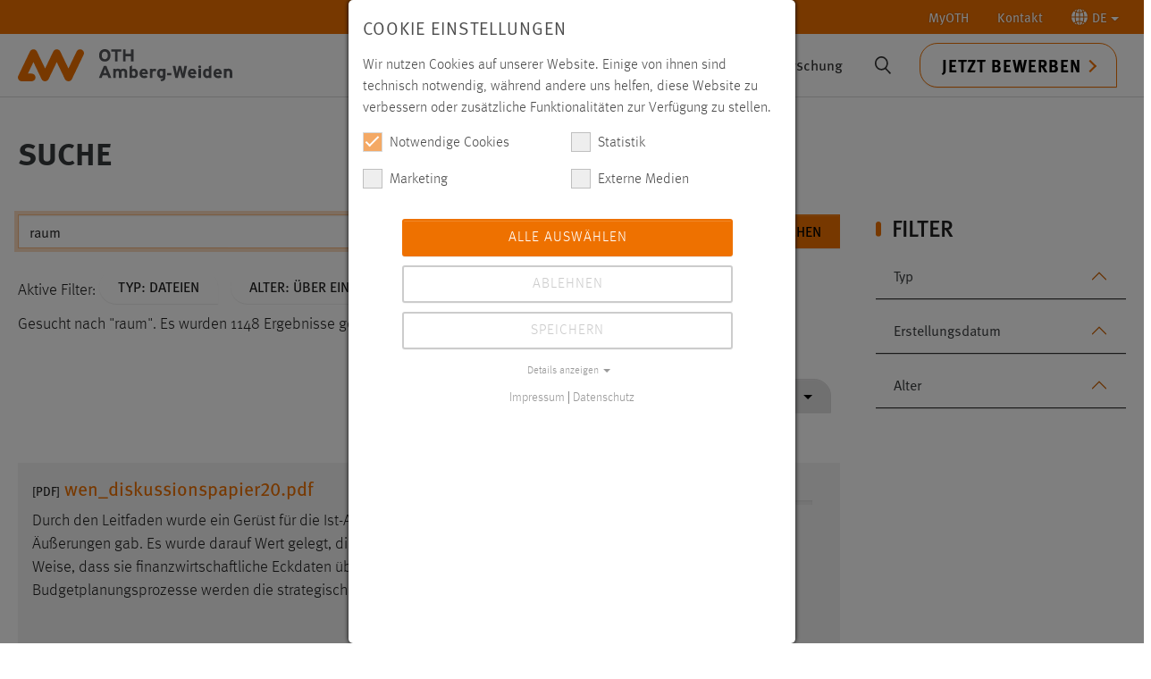

--- FILE ---
content_type: text/html; charset=utf-8
request_url: https://www.oth-aw.de/suche/?tx_solr%5Bfilter%5D%5B0%5D=pageHierarchy%3A%2F1%2F28%2F127%2F201%2F&tx_solr%5Bfilter%5D%5B2%5D=age%3Aold&tx_solr%5Bfilter%5D%5B3%5D=type%3Afiles&tx_solr%5Bpage%5D=6&tx_solr%5Bq%5D=raum&tx_solr%5Bsort%5D=created+asc
body_size: 31182
content:
<!DOCTYPE html>
<html lang="de">
<head>

<meta charset="utf-8">
<!-- 
	This website is powered by TYPO3 - inspiring people to share!
	TYPO3 is a free open source Content Management Framework initially created by Kasper Skaarhoj and licensed under GNU/GPL.
	TYPO3 is copyright 1998-2026 of Kasper Skaarhoj. Extensions are copyright of their respective owners.
	Information and contribution at https://typo3.org/
-->



<title>Suche</title>
<meta http-equiv="x-ua-compatible" content="IE=edge">
<meta name="generator" content="TYPO3 CMS">
<meta name="robots" content="noindex,follow">
<meta name="viewport" content="width=device-width, initial-scale=1">
<meta name="twitter:card" content="summary">
<meta name="apple-mobile-web-app-capable" content="no">
<meta name="google" content="notranslate">

<link rel="stylesheet" href="/typo3temp/assets/compressed/merged-21da6d81c38543d65b9fa39929ff358f-5e19090cabbfb9a28806069c4bed1f3f.css?1749636590" media="all">

<link rel="stylesheet" href="/typo3temp/assets/compressed/merged-5b01d8740825ecb26466764b16563278-fe1a10904db3f291502d44dbdc9a80b7.css?1766143265" media="all">





<script data-ignore="1">const cookieConsentConfiguration = JSON.parse('{"cookieName":"cookie_consent","expiryDays":365,"hideOnInit":false,"reloadOnReeditDeny":false,"pushConsentToTagManager":false,"lazyloading":false,"lazyloadingTimeout":120,"consentMode":[],"containerId":"cookie-consent"}');</script>

<link rel="icon" type="image/svg+xml" href="https://www.oth-aw.de/_assets/favicons/www.oth-aw.de/favicon.svg?v=3" sizes="any">
<link rel="apple-touch-icon" sizes="180x180" href="https://www.oth-aw.de/_assets/favicons/www.oth-aw.de/apple-touch-icon.png?v=3">
<link rel="icon" type="image/png" sizes="32x32" href="https://www.oth-aw.de/_assets/favicons/www.oth-aw.de/favicon-32x32.png?v=3">
<link rel="icon" type="image/png" sizes="16x16" href="https://www.oth-aw.de/_assets/favicons/www.oth-aw.de/favicon-16x16.png?v=3">
<link rel="manifest" href="https://www.oth-aw.de/_assets/favicons/www.oth-aw.de/site.webmanifest?v=3">
<link rel="mask-icon" href="https://www.oth-aw.de/_assets/favicons/www.oth-aw.de/safari-pinned-tab.svg?v=3" color="#5bbad5">
<link rel="shortcut icon" href="https://www.oth-aw.de/favicon.ico?v=3" />
<meta name="msapplication-TileColor" content="#ffffff">
<meta name="theme-color" content="#ffffff"><link rel="prev" href="/kontakt/">

<!-- This site is optimized with the Yoast SEO for TYPO3 plugin - https://yoast.com/typo3-extensions-seo/ -->
<script type="application/ld+json">[{"@context":"https:\/\/www.schema.org","@type":"BreadcrumbList","itemListElement":[{"@type":"ListItem","position":1,"item":{"@id":"https:\/\/www.oth-aw.de\/","name":"OTH Amberg-Weiden"}},{"@type":"ListItem","position":2,"item":{"@id":"https:\/\/www.oth-aw.de\/topnavigation\/","name":"Topnavigation"}},{"@type":"ListItem","position":3,"item":{"@id":"https:\/\/www.oth-aw.de\/suche\/","name":"Suche"}}]}]</script>
</head>
<body id="p564" class="page-564 pagelevel-2 language-0 backendlayout-subnavigation_left layout-default">
<link rel="preload" href="/chat/styles/chats/othaw/iframe.css" as="style">
<div id="top"></div><div class="body-bg"><a class="visually-hidden-focusable" href="#page-content"><span>Zum Hauptinhalt springen</span></a><nav class="navbar topnav hidden-print"><div class="container-xxl justify-content-end"><ul class="nav navbar-expand"><li class="nav-item dropdown"><a href="/myoth/" class="nav-link">MyOTH</a></li><li class="nav-item"><a href="https://www.oth-aw.de/kontakt/" class="nav-link">Kontakt</a></li><li class="nav-item dropdown"><a class="nav-link dropdown-toggle" href="#" role="button" data-bs-toggle="dropdown"
                            title="Zum Einrasten klicken"
                            aria-expanded="false"><svg version="1.1" id="worldicon" xmlns="http://www.w3.org/2000/svg" xmlns:xlink="http://www.w3.org/1999/xlink" x="0px" y="0px" viewBox="0 0 85.1 85" xml:space="preserve"><path style="fill:#ffff;" d="M38.2,84.9c0.7,0.1,1.3,0.1,2,0.1V68c-4.5,0.3-8.9,1.2-13,2.8C30,77.7,33.8,82.8,38.2,84.9z"/><path style="fill:#ffff;" d="M22.1,40.1h18V21.9c-5-0.3-10-1.3-14.6-3.1C23.5,25.1,22.3,32.3,22.1,40.1z"/><path style="fill:#ffff;" d="M27.1,14.3c4.1,1.6,8.5,2.5,13,2.8V0c-0.7,0-1.3,0.1-2,0.1C33.8,2.2,30,7.3,27.1,14.3z"/><path style="fill:#ffff;" d="M17.2,44.9H0c0.6,11.1,5.5,21,13,28.2c2.5-1.9,5.2-3.6,8-5C18.8,61.4,17.4,53.5,17.2,44.9z"/><path style="fill:#ffff;" d="M16.7,76.4c3.5,2.6,7.4,4.8,11.5,6.2c-2.1-2.7-4-6.1-5.6-9.9C20.6,73.8,18.6,75,16.7,76.4z"/><path style="fill:#ffff;" d="M21,16.9c-2.8-1.4-5.5-3.1-8-5C5.5,19.1,0.6,29,0,40.1h17.2C17.4,31.5,18.8,23.6,21,16.9z"/><path style="fill:#ffff;" d="M28.3,2.4C24.1,3.9,20.2,6,16.7,8.6c1.9,1.4,3.8,2.6,5.9,3.7C24.2,8.5,26.1,5.1,28.3,2.4z"/><path style="fill:#ffff;" d="M67.9,40.1h17.2c-0.6-11.1-5.5-21-13-28.2c-2.5,1.9-5.2,3.6-8,5C66.3,23.6,67.7,31.5,67.9,40.1z"/><path style="fill:#ffff;" d="M25.5,66.2c4.7-1.8,9.6-2.8,14.6-3.1V44.9h-18C22.3,52.7,23.5,60,25.5,66.2z"/><path style="fill:#ffff;" d="M56.8,82.7c4.2-1.5,8.1-3.6,11.5-6.2c-1.9-1.4-3.8-2.6-5.9-3.7C60.9,76.6,59,79.9,56.8,82.7z"/><path style="fill:#ffff;" d="M45,68V85c0.7,0,1.3-0.1,2-0.1c4.3-2.1,8.2-7.2,11-14.1C53.8,69.2,49.5,68.2,45,68z"/><path style="fill:#ffff;" d="M64.1,68.2c2.8,1.4,5.5,3.1,8,5c7.5-7.2,12.3-17.2,13-28.2H67.9C67.7,53.5,66.3,61.4,64.1,68.2z"/><path style="fill:#ffff;" d="M46.9,0.1C46.3,0.1,45.6,0,45,0v17.1c4.5-0.3,8.9-1.2,13-2.8C55.1,7.3,51.3,2.2,46.9,0.1z"/><path style="fill:#ffff;" d="M68.3,8.6C64.9,6,61,3.9,56.8,2.4c2.1,2.7,4,6.1,5.6,9.9C64.5,11.2,66.5,10,68.3,8.6z"/><path style="fill:#ffff;" d="M63,44.9H45v18.2c5,0.3,10,1.3,14.6,3.1C61.6,60,62.8,52.7,63,44.9z"/><path style="fill:#ffff;" d="M59.6,18.9C55,20.6,50,21.7,45,21.9v18.2h18C62.8,32.3,61.6,25.1,59.6,18.9z"/></svg><span>DE</span></a><ul class="dropdown-menu dropdown-menu-end" role="menu"><li><a href="/suche/" class="dropdown-item nav-link active " hreflang="de-DE" title="Deutsch"><span>Deutsch</span></a></li><li><a href="/en/search/" class="dropdown-item nav-link " hreflang="en-GB" title="Englisch"><span>English</span></a></li></ul></li></ul></div></nav><header id="page-header" class="bp-page-header navbar navbar-mainnavigation navbar-default navbar-top applicationactive"><div class="container-xxl"><div id="logo" class="pull-left pull-xs-left"><strong><a title="Zur Startseite der Ostbayerischen Technischen Hochschule Amberg-Weiden" href="/"><svg xmlns="http://www.w3.org/2000/svg" xml:space="preserve" style="enable-background:new 0 0 685.5 103.3" viewBox="0 0 685.5 103.3"><path d="M161.5 103.2c-4.8 0-9.1-2.7-11.2-7l-26.1-54.5-26.1 54.5c-2.1 4.3-6.4 7-11.2 7-4.8 0-9.1-2.7-11.2-7L49.6 41.7 32 78.5h11.9c6.8 0 12.4 5.6 12.4 12.4s-5.6 12.4-12.4 12.4H12.4c-4.3 0-8.2-2.2-10.5-5.8s-2.5-8.1-.7-12L38.5 7.6c2.1-4.3 6.4-7 11.2-7 4.8 0 9.1 2.7 11.2 7L87 62.1l26.1-54.5c2.1-4.3 6.4-7 11.2-7 4.8 0 9.1 2.7 11.2 7l26.1 54.5 26.1-54.5c3-6.2 10.4-8.8 16.5-5.8 6.2 3 8.8 10.4 5.8 16.5l-37.3 77.9c-2.1 4.3-6.4 7-11.2 7z" style="fill:#ee7100"/><path d="M685.5 76c0-8.2-3.5-13.3-11.5-13.3s-5.9 1.2-7.3 2.5v-1.9h-8.2v29h8.2V76.4c0-5 2-6.6 5.3-6.6s5.3 1.5 5.3 6.7v15.7h8.2V75.8v.2zm-52-1.4c.3-2.9 2.1-5.2 5.1-5.2s5.3 2.6 5.6 5.2h-10.7zm5.5-11.8c-7.9 0-13.8 6.2-13.8 15.2s5.7 15.1 14.6 15.1 8.6-1.7 11.1-4.7l-5.8-4.5c-1.2 1.3-3.1 2-5.3 2s-6.1-1.5-6.4-5.5H652c0-.6.1-1.3.1-2.4 0-8.3-4.8-15.2-13.1-15.2m-20.3-10.7-8.2 3.8V65c-1.5-1.3-3.8-2.3-6.6-2.3-7.7 0-12.1 6.1-12.1 14.8S597.2 93 603.9 93s5-1.2 6.6-2.4v1.8h8.2V52.1zm-13.2 33.7c-3.2 0-5.3-2.5-5.3-8.5s1.7-7.4 4.9-7.4 4.3.9 5.5 2.5v11c-1.2 1.4-2.5 2.4-5 2.4m-20.3-22.4h-8.2v29h8.2v-29zm-4.1-11.1c-2.5 0-4.7 2-4.7 4.4s2.1 4.4 4.7 4.4 4.7-2 4.7-4.4-2.1-4.4-4.7-4.4m-29.4 22.3c.3-2.9 2.1-5.2 5.1-5.2s5.3 2.6 5.6 5.2h-10.7zm5.5-11.8c-7.9 0-13.8 6.2-13.8 15.2s5.7 15.1 14.6 15.1 8.6-1.7 11.1-4.7l-5.8-4.5c-1.2 1.3-3.1 2-5.3 2s-6.1-1.5-6.4-5.5h18.6c0-.6.1-1.3.1-2.4 0-8.3-4.8-15.2-13.1-15.2m-24.9-9.1-3.6 18.9c-.4 1.8-.8 4.8-1 6.4-.3-1.6-.9-4.5-1.4-6.4l-4.9-18.9h-7.2l-4.9 18.9c-.5 1.9-1.1 4.8-1.4 6.4-.2-1.6-.7-4.5-1-6.4l-3.6-18.9h-8.6l8.6 38.7h7.8l5.2-19.9c.6-2.3 1.2-5.2 1.4-6.6.2 1.4.8 4.3 1.4 6.6l5.1 19.9h8.1l8.6-38.7h-8.6zm-41.6 22.9h-13.5v7.1h13.5v-7.1zm-32.3 9.2c-3.2 0-5.3-2.5-5.3-8.5s1.7-7.4 4.9-7.4 4.3.9 5.5 2.5v11c-1.2 1.4-2.5 2.4-5 2.4m13.1-22.4h-8.2v1.7c-1.5-1.3-3.8-2.3-6.6-2.3-7.7 0-12.1 6.1-12.1 14.8s5.4 15.5 12.1 15.5 5-1.2 6.6-2.4c0 4.5-1.7 5.9-8.1 6.7l2.9 5.8c10.9-1.1 13.4-6 13.4-15.6V63.4zm-35.1-.6c-2.9 0-5 1.2-6.4 2.5v-1.9H422v29h8.2V76.7c0-5 2.1-6.3 5.3-6.3s3.4.8 4.7 1.9l2.1-7.5c-1.1-1.1-3.1-2-5.7-2M397 74.6c.3-2.9 2.1-5.2 5.1-5.2s5.3 2.6 5.6 5.2H397zm5.5-11.8c-7.9 0-13.8 6.2-13.8 15.2s5.7 15.1 14.6 15.1 8.6-1.7 11.1-4.7l-5.8-4.5c-1.2 1.3-3.1 2-5.3 2s-6.1-1.5-6.4-5.5h18.6c0-.6.1-1.3.1-2.4 0-8.3-4.8-15.2-13.1-15.2m-31.8 23c-2.4 0-4.3-.9-5.5-2.5V72.4c1.2-1.4 2.5-2.4 5-2.4s5.3 2.5 5.3 8.5-1.7 7.4-4.9 7.4m1.1-23.1c-3 0-5 1.2-6.6 2.4V52.1l-8.2 3.8v36.5h8.2v-1.7c1.5 1.3 3.8 2.3 6.6 2.3 7.7 0 12.1-6.1 12.1-14.8s-5.4-15.5-12.1-15.4M349.4 76c0-8.2-3.1-13.3-11.1-13.3s-7.8 1.7-9.9 3.7c-2.3-2.7-4.6-3.7-8.6-3.7s-5.4 1.2-6.8 2.5v-1.9h-8.2v29h8.2V76.4c0-5 1.7-6.6 5-6.6s5 1.5 5 6.7v15.7h8.2V76.3c0-5 1.7-6.6 5-6.6s5 1.5 5 6.7v15.7h8.2V75.7v.3zm-66.6-22.3h-8l-15.9 38.7h8.9l3.3-8.6h15.1l3.3 8.6h9.1l-15.8-38.7zm-8.9 22.7 2.7-7c.8-2.3 1.7-4.6 2.1-6 .4 1.4 1.2 3.8 2.1 6l2.7 7h-9.6zM369.8.6h-8.3v14.8h-17V.6h-8.3v38.7h8.3V23h17v16.3h8.3V.6zm-39.2 0h-32.1v7.6h11.9v31.1h8.3V8.2h11.9V.6zm-52.7 31.7c-5.8 0-9.8-4.5-9.8-12.3s3.8-12.2 9.6-12.2 9.8 4.5 9.8 12.3-3.8 12.2-9.6 12.2m0-32.3c-10.8 0-18.3 7.5-18.3 20s7.4 19.9 18.2 19.9 18.3-7.5 18.3-20S288.7 0 277.9 0" style="fill:#54565a"/></svg></a></strong></div><div class="mainnav-wrapper"><nav id="mainnavigation" class="collapse navbar-expand-md navbar-collapse"><ul class="navbar-nav"><li class="nav-item dropdown dropdown-hover"><a href="/studium/" id="nav-item-123" class="nav-link dropdown-toggle" title="Studium" aria-haspopup="true" aria-expanded="false"><span class="nav-link-text">Studium</span></a><div><ul class="container dropdown-menu" aria-labelledby="nav-item-123"><li class="nav-item dropdown-submenu"><a href="/studium/studienangebote/" class="dropdown-item dropdown-toggle" title="Studienangebote"><span class="dropdown-text">Studienangebote</span></a><ul class="dropdown-menu" aria-labelledby="nav-item-123"><li><a href="/studium/studienangebote/studiengaenge/" class="dropdown-item" title="Studiengänge"><span class="dropdown-text">Studiengänge</span></a></li><li><a href="/besserstudieren/" class="dropdown-item" title="Studienbereiche"><span class="dropdown-text">Studienbereiche</span></a></li><li><a href="/studium/studienangebote/vollzeit-teilzeit-dual-berufsbegleitend/" class="dropdown-item" title="Vollzeit, Teilzeit, Dual, berufsbegleitend"><span class="dropdown-text">Vollzeit, Teilzeit, Dual, berufsbegleitend</span></a></li><li><a href="/studium/studienangebote/orientierungsstudium-prepareing/orientierungsstudium-prepareing/" class="dropdown-item" title="Orientierungsstudium prepareING"><span class="dropdown-text">Orientierungsstudium prepareING</span></a></li><li><a href="/studium/studienangebote/zusatzangebote-im-studium/" class="dropdown-item" title="Zusatzangebote im Studium"><span class="dropdown-text">Zusatzangebote im Studium</span></a></li><li><a href="/studium/studienangebote/faq/" class="dropdown-item" title="FAQ"><span class="dropdown-text">FAQ</span></a></li></ul></li><li class="nav-item dropdown-submenu"><a href="/studium/vor-dem-studium/" class="dropdown-item dropdown-toggle" title="Vor dem Studium"><span class="dropdown-text">Vor dem Studium</span></a><ul class="dropdown-menu" aria-labelledby="nav-item-123"><li><a href="/studium/vor-dem-studium/studieren-bei-uns/studieren-bei-uns/" class="dropdown-item" title="Studieren bei uns"><span class="dropdown-text">Studieren bei uns</span></a></li><li><a href="/hochschule/ueber-uns/einrichtungen/studien-und-career-service/ueber-uns/" class="dropdown-item" title="Studienberatung"><span class="dropdown-text">Studienberatung</span></a></li><li><a href="/studium/vor-dem-studium/bewerben-immatrikulieren/bewerben/" class="dropdown-item" title="Bewerben/Immatrikulieren"><span class="dropdown-text">Bewerben/Immatrikulieren</span></a></li><li><a href="/studium/vor-dem-studium/reinschnuppern/reinschnuppern/" class="dropdown-item" title="Reinschnuppern"><span class="dropdown-text">Reinschnuppern</span></a></li><li><a href="/studium/vor-dem-studium/vorbereitungsangebote/" class="dropdown-item" title="Vorbereitungsangebote"><span class="dropdown-text">Vorbereitungsangebote</span></a></li><li><a href="/studium/campus-und-leben/marktplatz/wohnungen/" class="dropdown-item" title="Wohnen"><span class="dropdown-text">Wohnen</span></a></li></ul></li><li class="nav-item dropdown-submenu"><a href="/studium/im-studium/" class="dropdown-item dropdown-toggle" title="Im Studium"><span class="dropdown-text">Im Studium</span></a><ul class="dropdown-menu" aria-labelledby="nav-item-123"><li><a href="/studium/im-studium/infos-fuer-erstsemester/" class="dropdown-item" title="Infos für Erstsemester"><span class="dropdown-text">Infos für Erstsemester</span></a></li><li><a href="/studium/im-studium/organisatorisches/" class="dropdown-item" title="Organisatorisches"><span class="dropdown-text">Organisatorisches</span></a></li><li><a href="https://moodle.oth-aw.de" class="dropdown-item" target="_blank" rel="noopener noreferrer" title="LMS moodle"><span class="dropdown-text">LMS moodle</span></a></li><li><a href="https://www3.primuss.de/cgi-bin/login/index.pl?FH=fhaw" class="dropdown-item" target="_blank" rel="noopener noreferrer" title="Primuss-Portal"><span class="dropdown-text">Primuss-Portal</span></a></li><li><a href="/hochschule/services/online-services/" class="dropdown-item" title="Online Services"><span class="dropdown-text">Online Services</span></a></li><li><a href="/studium/im-studium/stipendien-bafoeg/" class="dropdown-item" title="Stipendien/BAFöG"><span class="dropdown-text">Stipendien/BAFöG</span></a></li></ul></li><li class="nav-item dropdown-submenu"><a href="/studium/nach-dem-studium/" class="dropdown-item dropdown-toggle" title="Nach dem Studium"><span class="dropdown-text">Nach dem Studium</span></a><ul class="dropdown-menu" aria-labelledby="nav-item-123"><li><a href="/studium/nach-dem-studium/career-service/" class="dropdown-item" title="Career Service"><span class="dropdown-text">Career Service</span></a></li><li><a href="https://alumni.oth-aw.de/" class="dropdown-item" target="_blank" rel="noopener noreferrer" title="Alumni"><span class="dropdown-text">Alumni</span></a></li><li><a href="/studium/nach-dem-studium/jobs/" class="dropdown-item" title="Jobs"><span class="dropdown-text">Jobs</span></a></li><li><a href="/forschung/promotion/promotionszentrum/aktuelles/" class="dropdown-item" title="Promotion"><span class="dropdown-text">Promotion</span></a></li><li><a href="/studium/nach-dem-studium/academic-career-pool/" class="dropdown-item" title="Academic Career Pool"><span class="dropdown-text">Academic Career Pool</span></a></li></ul></li><li class="nav-item dropdown-submenu"><a href="/studium/campus-und-leben/" class="dropdown-item dropdown-toggle" title="Campus und Leben"><span class="dropdown-text">Campus und Leben</span></a><ul class="dropdown-menu" aria-labelledby="nav-item-123"><li><a href="/studium/campus-und-leben/mensa-gastronomie/mensa/" class="dropdown-item" title="Mensa/Gastronomie"><span class="dropdown-text">Mensa/Gastronomie</span></a></li><li><a href="/studium/campus-und-leben/marktplatz/ueber-den-marktplatz/" class="dropdown-item" title="Marktplatz (Biete/Suche etc.)"><span class="dropdown-text">Marktplatz (Biete/Suche etc.)</span></a></li><li><a href="/studium/campus-und-leben/hochschulseelsorge/" class="dropdown-item" title="Hochschulseelsorge"><span class="dropdown-text">Hochschulseelsorge</span></a></li><li><a href="/studium/campus-und-leben/fundbuero/" class="dropdown-item" title="Fundbüro"><span class="dropdown-text">Fundbüro</span></a></li><li><a href="/studium/campus-und-leben/freizeitangebote-mobilitaet/" class="dropdown-item" title="Freizeitangebote/Mobilität"><span class="dropdown-text">Freizeitangebote/Mobilität</span></a></li></ul></li><li class="nav-item dropdown-submenu"><a href="/studium/engagement/" class="dropdown-item dropdown-toggle" title="Engagement"><span class="dropdown-text">Engagement</span></a><ul class="dropdown-menu" aria-labelledby="nav-item-123"><li><a href="/studium/engagement/studierendenvertretung/ueber-die-studierendenvertretung/" class="dropdown-item" title="Studierendenvertretung"><span class="dropdown-text">Studierendenvertretung</span></a></li><li><a href="/studium/engagement/running-snail-racing-team/ueber-running-snail/" class="dropdown-item" title="Running Snail Racing Team"><span class="dropdown-text">Running Snail Racing Team</span></a></li><li><a href="/studium/engagement/technik-ohne-grenzen-ev/" class="dropdown-item" title="Technik ohne Grenzen e.V."><span class="dropdown-text">Technik ohne Grenzen e.V.</span></a></li><li><a href="/studium/engagement/talentfoerderung-preise-und-stipendien/aktuelles/" class="dropdown-item" title="Talentförderung, Preise und Stipendien"><span class="dropdown-text">Talentförderung, Preise und Stipendien</span></a></li></ul></li></ul></div></li><li class="nav-item dropdown dropdown-hover"><a href="/hochschule/" id="nav-item-28" class="nav-link dropdown-toggle" title="Hochschule" aria-haspopup="true" aria-expanded="false"><span class="nav-link-text">Hochschule</span></a><div><ul class="container dropdown-menu" aria-labelledby="nav-item-28"><li class="nav-item dropdown-submenu"><a href="/hochschule/aktuelles/" class="dropdown-item dropdown-toggle" title="Aktuelles"><span class="dropdown-text">Aktuelles</span></a><ul class="dropdown-menu" aria-labelledby="nav-item-28"><li><a href="/hochschule/aktuelles/news/" class="dropdown-item" title="News"><span class="dropdown-text">News</span></a></li><li><a href="/hochschule/aktuelles/veranstaltungen/veranstaltungsliste/" class="dropdown-item" title="Veranstaltungen"><span class="dropdown-text">Veranstaltungen</span></a></li><li><a href="/hochschule/aktuelles/stellenangebote/" class="dropdown-item" title="Stellenangebote"><span class="dropdown-text">Stellenangebote</span></a></li><li><a href="/hochschule/aktuelles/pressemeldungen/" class="dropdown-item" title="Pressemeldungen"><span class="dropdown-text">Pressemeldungen</span></a></li><li><a href="/hochschule/aktuelles/master-on-air/" class="dropdown-item" title="Master On Air"><span class="dropdown-text">Master On Air</span></a></li></ul></li><li class="nav-item dropdown-submenu"><a href="/hochschule/ueber-uns/" class="dropdown-item dropdown-toggle" title="Über uns"><span class="dropdown-text">Über uns</span></a><ul class="dropdown-menu" aria-labelledby="nav-item-28"><li><a href="/hochschule/ueber-uns/organisation/praesidium/" class="dropdown-item" title="Organisation"><span class="dropdown-text">Organisation</span></a></li><li><a href="/hochschule/ueber-uns/personen/" class="dropdown-item" title="Personen"><span class="dropdown-text">Personen</span></a></li><li><a href="/hochschule/ueber-uns/standorte/" class="dropdown-item" title="Standorte"><span class="dropdown-text">Standorte</span></a></li><li><a href="/hochschule/ueber-uns/klima-und-umweltmanagement/ueber-uns/" class="dropdown-item" title="Nachhaltigkeit"><span class="dropdown-text">Nachhaltigkeit</span></a></li><li><a href="/hochschule/ueber-uns/einrichtungen/" class="dropdown-item" title="Einrichtungen"><span class="dropdown-text">Einrichtungen</span></a></li></ul></li><li class="nav-item dropdown-submenu"><a href="/hochschule/fakultaeten/" class="dropdown-item dropdown-toggle" title="Fakultäten"><span class="dropdown-text">Fakultäten</span></a><ul class="dropdown-menu" aria-labelledby="nav-item-28"><li><a href="/hochschule/fakultaeten/elektrotechnik-medien-und-informatik/" class="dropdown-item" title="Elektrotechnik, Medien und Informatik"><span class="dropdown-text">Elektrotechnik, Medien und Informatik</span></a></li><li><a href="/hochschule/fakultaeten/maschinenbau-umwelttechnik/fakultaet-mb-ut/" class="dropdown-item" title="Maschinenbau/Umwelttechnik"><span class="dropdown-text">Maschinenbau/Umwelttechnik</span></a></li><li><a href="/hochschule/fakultaeten/weiden-business-school/willkommen-an-der-weiden-business-school/" class="dropdown-item" title="Weiden Business School"><span class="dropdown-text">Weiden Business School</span></a></li><li><a href="/hochschule/fakultaeten/wirtschaftsingenieurwesen-und-gesundheit/ueber-die-fakultaet-wirtschaftsingenieurwesen-und-gesundheit/" class="dropdown-item" title="Wirtschaftsingenieurwesen und Gesundheit"><span class="dropdown-text">Wirtschaftsingenieurwesen und Gesundheit</span></a></li></ul></li><li class="nav-item dropdown-submenu"><a href="/hochschule/services/" class="dropdown-item dropdown-toggle" title="Services"><span class="dropdown-text">Services</span></a><ul class="dropdown-menu" aria-labelledby="nav-item-28"><li><a href="/hochschule/ueber-uns/einrichtungen/bibliothek/" class="dropdown-item" title="Bibliothek"><span class="dropdown-text">Bibliothek</span></a></li><li><a href="/hochschule/ueber-uns/einrichtungen/rechenzentrum/ueber-uns/" class="dropdown-item" title="Rechenzentrum"><span class="dropdown-text">Rechenzentrum</span></a></li><li><a href="/studium/campus-und-leben/mensa-gastronomie/mensa/" class="dropdown-item" title="Mensa"><span class="dropdown-text">Mensa</span></a></li><li><a href="/hochschule/services/studienberatung/" class="dropdown-item" title="Studienberatung"><span class="dropdown-text">Studienberatung</span></a></li><li><a href="/hochschule/ueber-uns/einrichtungen/studienbuero/ueber-das-studienbuero/" class="dropdown-item" title="Studienbüro"><span class="dropdown-text">Studienbüro</span></a></li><li><a href="/hochschule/services/online-services/" class="dropdown-item" title="Online Services"><span class="dropdown-text">Online Services</span></a></li><li><a href="/hochschule/services/gruendungsberatung/" class="dropdown-item" title="Gründungsberatung"><span class="dropdown-text">Gründungsberatung</span></a></li><li><a href="/hochschule/services/gesundheit-sport/gesundheit-und-sport/" class="dropdown-item" title="Gesundheit und Sport"><span class="dropdown-text">Gesundheit und Sport</span></a></li><li><a href="/hochschule/services/service-center-digitale-aufgaben/ueber-uns/" class="dropdown-item" title="Service-Center Digitale Aufgaben"><span class="dropdown-text">Service-Center Digitale Aufgaben</span></a></li></ul></li><li class="nav-item dropdown-submenu"><a href="/hochschule/kooperationen/" class="dropdown-item dropdown-toggle" title="Kooperationen"><span class="dropdown-text">Kooperationen</span></a><ul class="dropdown-menu" aria-labelledby="nav-item-28"><li><a href="/hochschule/kooperationen/partnercircle/" class="dropdown-item" title="PartnerCircle"><span class="dropdown-text">PartnerCircle</span></a></li><li><a href="/hochschule/kooperationen/fraunhofer-forschungsgruppen/fraunhofer-umsicht/" class="dropdown-item" title="Fraunhofer Forschungsgruppen"><span class="dropdown-text">Fraunhofer Forschungsgruppen</span></a></li><li><a href="/innovative-lernorte/innovative-lernorte/" class="dropdown-item" title="Innovative LernOrte"><span class="dropdown-text">Innovative LernOrte</span></a></li><li><a href="/hochschule/kooperationen/campus-neumarkt/campus-neumarkt/" class="dropdown-item" title="Campus Neumarkt"><span class="dropdown-text">Campus Neumarkt</span></a></li><li><a href="/hochschule/kooperationen/foerdervereine/" class="dropdown-item" title="Fördervereine"><span class="dropdown-text">Fördervereine</span></a></li><li><a href="/hochschule/kooperationen/digitale-gruenderinitiative-oberpfalz-dgo/" class="dropdown-item" title="Digitale Gründerinitiative Oberpfalz (DGO)"><span class="dropdown-text">Digitale Gründerinitiative Oberpfalz (DGO)</span></a></li><li><a href="/hochschule/kooperationen/indigo/" class="dropdown-item" title="INDIGO"><span class="dropdown-text">INDIGO</span></a></li><li><a href="/hochschule/kooperationen/denkmax-stadtlabor-weiden/denkmax-stadtlabor-weiden/" class="dropdown-item" title="DENK.max Stadtlabor Weiden"><span class="dropdown-text">DENK.max Stadtlabor Weiden</span></a></li><li><a href="/hochschule/kooperationen/makerspace/ueber-den-makerspace/" class="dropdown-item" title="MakerSpace"><span class="dropdown-text">MakerSpace</span></a></li></ul></li><li class="nav-item dropdown-submenu"><a href="/hochschule/mediathek/" class="dropdown-item dropdown-toggle" title="Mediathek"><span class="dropdown-text">Mediathek</span></a><ul class="dropdown-menu" aria-labelledby="nav-item-28"><li><a href="/hochschule/mediathek/jahresbericht/" class="dropdown-item" title="Jahresbericht"><span class="dropdown-text">Jahresbericht</span></a></li><li><a href="/hochschule/mediathek/forschungsbericht/" class="dropdown-item" title="Forschungsbericht"><span class="dropdown-text">Forschungsbericht</span></a></li><li><a href="/hochschule/mediathek/weitere-veroeffentlichungen/" class="dropdown-item" title="Weitere Veröffentlichungen"><span class="dropdown-text">Weitere Veröffentlichungen</span></a></li><li><a href="/hochschule/mediathek/123-campus-tv-magazin/" class="dropdown-item" title="123 Campus – TV-Magazin"><span class="dropdown-text">123 Campus – TV-Magazin</span></a></li><li><a href="/hochschule/mediathek/videobeitraege/" class="dropdown-item" title="Videobeiträge"><span class="dropdown-text">Videobeiträge</span></a></li></ul></li></ul></div></li><li class="nav-item dropdown dropdown-hover"><a href="/international/" id="nav-item-29" class="nav-link dropdown-toggle" title="International" aria-haspopup="true" aria-expanded="false"><span class="nav-link-text">International</span></a><div><ul class="container dropdown-menu" aria-labelledby="nav-item-29"><li class="nav-item dropdown-submenu"><a href="/international/internationales-profil/" class="dropdown-item dropdown-toggle" title="Internationales Profil"><span class="dropdown-text">Internationales Profil</span></a><ul class="dropdown-menu" aria-labelledby="nav-item-29"><li><a href="/international/internationales-profil/news-veranstaltungen/" class="dropdown-item" title="News &amp; Veranstaltungen"><span class="dropdown-text">News &amp; Veranstaltungen</span></a></li><li><a href="/international/internationales-profil/internationalisierungsstrategie/" class="dropdown-item" title="Internationalisierungsstrategie"><span class="dropdown-text">Internationalisierungsstrategie</span></a></li><li><a href="/international/internationales-profil/international-office/" class="dropdown-item" title="International Office"><span class="dropdown-text">International Office</span></a></li><li><a href="/international/internationales-profil/sprachenzentrum/news-events/" class="dropdown-item" title="Sprachenzentrum"><span class="dropdown-text">Sprachenzentrum</span></a></li><li><a href="/international/internationales-profil/kompetenzzentrum-bayern-mittel-osteuropa/" class="dropdown-item" title="Fokus Mittel- und Osteuropa"><span class="dropdown-text">Fokus Mittel- und Osteuropa</span></a></li><li><a href="/international/internationales-profil/international-student-club/" class="dropdown-item" title="International Student Club"><span class="dropdown-text">International Student Club</span></a></li><li><a href="/international/internationales-profil/faq/" class="dropdown-item" title="FAQ"><span class="dropdown-text">FAQ</span></a></li><li><a href="/international/internationales-profil/mintegreat/" class="dropdown-item" title="MINTeGreat"><span class="dropdown-text">MINTeGreat</span></a></li></ul></li><li class="nav-item dropdown-submenu"><a href="/international/wege-zu-uns/" class="dropdown-item dropdown-toggle" title="Wege zu uns"><span class="dropdown-text">Wege zu uns</span></a><ul class="dropdown-menu" aria-labelledby="nav-item-29"><li><a href="/international/wege-zu-uns/besserstudieren/" class="dropdown-item" title="Welcome Services"><span class="dropdown-text">Welcome Services</span></a></li><li><a href="/international/wege-zu-uns/studienservicegebuehren-fuer-internationale-studierende/" class="dropdown-item" title="Studienservicegebühren für internationale Studierende"><span class="dropdown-text">Studienservicegebühren für internationale Studierende</span></a></li><li><a href="/international/wege-zu-uns/internationale-vollzeitstudierende/" class="dropdown-item" title="Internationale Vollzeitstudierende"><span class="dropdown-text">Internationale Vollzeitstudierende</span></a></li><li><a href="/international/wege-zu-uns/austauschstudierende/" class="dropdown-item" title="Austauschstudierende"><span class="dropdown-text">Austauschstudierende</span></a></li></ul></li><li class="nav-item dropdown-submenu"><a href="/international/wege-ins-ausland/uebersicht/" class="dropdown-item dropdown-toggle" title="Wege ins Ausland"><span class="dropdown-text">Wege ins Ausland</span></a><ul class="dropdown-menu" aria-labelledby="nav-item-29"><li><a href="/international/wege-ins-ausland/uebersicht/" class="dropdown-item" title="Übersicht"><span class="dropdown-text">Übersicht</span></a></li><li><a href="/international/wege-ins-ausland/auslandsaufenthalt-im-studium/" class="dropdown-item" title="Auslandsaufenthalt im Studium"><span class="dropdown-text">Auslandsaufenthalt im Studium</span></a></li><li><a href="/international/wege-ins-ausland/foerderung-fuer-hochschulpersonal/" class="dropdown-item" title="Förderung für Hochschulpersonal"><span class="dropdown-text">Förderung für Hochschulpersonal</span></a></li><li><a href="/international/wege-ins-ausland/partnerhochschulen/" class="dropdown-item" title="Partnerhochschulen"><span class="dropdown-text">Partnerhochschulen</span></a></li><li><a href="/international/wege-ins-ausland/auslandsblog-zugvoegel/" class="dropdown-item" title="Auslandsblog Zugvögel"><span class="dropdown-text">Auslandsblog Zugvögel</span></a></li></ul></li></ul></div></li><li class="nav-item dropdown dropdown-hover"><a href="/weiterbildung/" id="nav-item-4814" class="nav-link dropdown-toggle" title="Weiterbildung" aria-haspopup="true" aria-expanded="false"><span class="nav-link-text">Weiterbildung</span></a><div><ul class="container dropdown-menu" aria-labelledby="nav-item-4814"><li class="nav-item dropdown-submenu"><a href="/weiterbildung/berufsbegleitendes-studium/" class="dropdown-item dropdown-toggle" title="Berufsbegleitendes Studium"><span class="dropdown-text">Berufsbegleitendes Studium</span></a><ul class="dropdown-menu" aria-labelledby="nav-item-4814"><li><a href="/weiterbildung/berufsbegleitendes-studium/bachelorstudium/handels-dienstleistungsmanagement/" class="dropdown-item" title="Bachelorstudium"><span class="dropdown-text">Bachelorstudium</span></a></li><li><a href="/weiterbildung/berufsbegleitendes-studium/masterstudium/" class="dropdown-item" title="Masterstudium"><span class="dropdown-text">Masterstudium</span></a></li><li><a href="/weiterbildung/berufsbegleitendes-studium/faq/" class="dropdown-item" title="FAQ"><span class="dropdown-text">FAQ</span></a></li></ul></li><li class="nav-item dropdown-submenu"><a href="/weiterbildung/kurse-und-zertifikate/" class="dropdown-item dropdown-toggle" title="Kurse und Zertifikate"><span class="dropdown-text">Kurse und Zertifikate</span></a><ul class="dropdown-menu" aria-labelledby="nav-item-4814"><li><a href="/weiterbildung/kurse-und-zertifikate/kurse-und-workshops/" class="dropdown-item" title="Kurse und Workshops"><span class="dropdown-text">Kurse und Workshops</span></a></li><li><a href="/weiterbildung/kurse-und-zertifikate/zertifikate/" class="dropdown-item" title="Zertifikate"><span class="dropdown-text">Zertifikate</span></a></li><li><a href="/weiterbildung/kurse-und-zertifikate/finanzierung/" class="dropdown-item" title="Finanzierung"><span class="dropdown-text">Finanzierung</span></a></li></ul></li><li class="nav-item dropdown-submenu"><a href="/weiterbildung/oth-professional/" class="dropdown-item dropdown-toggle" title="OTH Professional"><span class="dropdown-text">OTH Professional</span></a><ul class="dropdown-menu" aria-labelledby="nav-item-4814"><li><a href="/weiterbildung/oth-professional/partner/" class="dropdown-item" title="Partner"><span class="dropdown-text">Partner</span></a></li><li><a href="/weiterbildung/oth-professional/warenkorb/" class="dropdown-item" title="Warenkorb"><span class="dropdown-text">Warenkorb</span></a></li><li><a href="/weiterbildung/oth-professional/profil/" class="dropdown-item" title="Profil"><span class="dropdown-text">Profil</span></a></li><li><a href="/weiterbildung/oth-professional/nutzungsbedingungen/" class="dropdown-item" title="Nutzungsbedingungen"><span class="dropdown-text">Nutzungsbedingungen</span></a></li><li><a href="/weiterbildung/oth-professional/datenschutz/" class="dropdown-item" title="Datenschutz"><span class="dropdown-text">Datenschutz</span></a></li></ul></li></ul></div></li><li class="nav-item dropdown dropdown-hover"><a href="/forschung/" id="nav-item-122" class="nav-link dropdown-toggle" title="Forschung" aria-haspopup="true" aria-expanded="false"><span class="nav-link-text">Forschung</span></a><div><ul class="container dropdown-menu" aria-labelledby="nav-item-122"><li class="nav-item dropdown-submenu"><a href="/forschung/forschungsprofil/" class="dropdown-item dropdown-toggle" title="Forschungsprofil"><span class="dropdown-text">Forschungsprofil</span></a><ul class="dropdown-menu" aria-labelledby="nav-item-122"><li><a href="/forschung/forschungsprofil/news/" class="dropdown-item" title="News"><span class="dropdown-text">News</span></a></li><li><a href="/forschung/forschungsprofil/forschungscluster/forschungscluster-uebersicht/cluster-erb/" class="dropdown-item" title="Forschungscluster"><span class="dropdown-text">Forschungscluster</span></a></li><li><a href="/forschung/forschungsprofil/hrk-forschungslandkarte/" class="dropdown-item" title="HRK-Forschungslandkarte"><span class="dropdown-text">HRK-Forschungslandkarte</span></a></li><li><a href="/forschung/forschungsprofil/publikationen/" class="dropdown-item" title="Publikationen"><span class="dropdown-text">Publikationen</span></a></li><li><a href="/forschung/forschungsprofil/forschungsgrundsaetze/" class="dropdown-item" title="Forschungsgrundsätze"><span class="dropdown-text">Forschungsgrundsätze</span></a></li><li><a href="/forschung/forschungsprofil/kontakt/" class="dropdown-item" title="Kontakt"><span class="dropdown-text">Kontakt</span></a></li></ul></li><li class="nav-item dropdown-submenu"><a href="/forschung/forschungsschwerpunkte/" class="dropdown-item dropdown-toggle" title="Forschungsschwerpunkte"><span class="dropdown-text">Forschungsschwerpunkte</span></a><ul class="dropdown-menu" aria-labelledby="nav-item-122"><li><a href="/forschung/forschungsschwerpunkte/energie-und-mobilitaet/" class="dropdown-item" title="Energie und Mobilität"><span class="dropdown-text">Energie und Mobilität</span></a></li><li><a href="/forschung/forschungsschwerpunkte/produktion-und-systeme/" class="dropdown-item" title="Produktion und Systeme"><span class="dropdown-text">Produktion und Systeme</span></a></li><li><a href="/forschung/forschungsschwerpunkte/digitalisierung/" class="dropdown-item" title="Digitalisierung"><span class="dropdown-text">Digitalisierung</span></a></li><li><a href="/forschung/forschungsschwerpunkte/kuenstliche-intelligenz/" class="dropdown-item" title="Künstliche Intelligenz"><span class="dropdown-text">Künstliche Intelligenz</span></a></li><li><a href="/forschung/forschungsschwerpunkte/it-sicherheit/" class="dropdown-item" title="IT-Sicherheit"><span class="dropdown-text">IT-Sicherheit</span></a></li><li><a href="/forschung/forschungsschwerpunkte/information-und-kommunikation/" class="dropdown-item" title="Information und Kommunikation"><span class="dropdown-text">Information und Kommunikation</span></a></li><li><a href="/forschung/forschungsschwerpunkte/lebenswissenschaften-und-ethik/" class="dropdown-item" title="Lebenswissenschaften und Ethik"><span class="dropdown-text">Lebenswissenschaften und Ethik</span></a></li></ul></li><li class="nav-item dropdown-submenu"><a href="/forschung/forschungseinrichtungen/" class="dropdown-item dropdown-toggle" title="Forschungseinrichtungen"><span class="dropdown-text">Forschungseinrichtungen</span></a><ul class="dropdown-menu" aria-labelledby="nav-item-122"><li><a href="/forschung/forschungseinrichtungen/institute/" class="dropdown-item" title="Institute"><span class="dropdown-text">Institute</span></a></li><li><a href="/forschung/forschungseinrichtungen/kompetenzzentren/" class="dropdown-item" title="Kompetenzzentren"><span class="dropdown-text">Kompetenzzentren</span></a></li><li><a href="/forschung/forschungseinrichtungen/technologie-campus/" class="dropdown-item" title="Technologie-Campus"><span class="dropdown-text">Technologie-Campus</span></a></li><li><a href="/forschung/forschungseinrichtungen/team-automotive/team-automotive/" class="dropdown-item" title="Team Automotive"><span class="dropdown-text">Team Automotive</span></a></li><li><a href="/forschung/forschungseinrichtungen/labore/" class="dropdown-item" title="Labore"><span class="dropdown-text">Labore</span></a></li></ul></li><li class="nav-item dropdown-submenu"><a href="/forschung/transfer/" class="dropdown-item dropdown-toggle" title="Transfer"><span class="dropdown-text">Transfer</span></a><ul class="dropdown-menu" aria-labelledby="nav-item-122"><li><a href="/forschung/transfer/transferstrategie/" class="dropdown-item" title="Transferstrategie"><span class="dropdown-text">Transferstrategie</span></a></li><li><a href="/forschung/transfer/technologietransferzentren/" class="dropdown-item" title="Technologietransferzentren"><span class="dropdown-text">Technologietransferzentren</span></a></li><li><a href="/forschung/transfer/transferprojekte/" class="dropdown-item" title="Transferprojekte"><span class="dropdown-text">Transferprojekte</span></a></li><li><a href="/forschung/transfer/kontakt/" class="dropdown-item" title="Kontakt"><span class="dropdown-text">Kontakt</span></a></li></ul></li><li class="nav-item dropdown-submenu"><a href="/forschung/promotion/promotionszentrum/aktuelles/" class="dropdown-item dropdown-toggle" title="Promotion"><span class="dropdown-text">Promotion</span></a><ul class="dropdown-menu" aria-labelledby="nav-item-122"><li><a href="/forschung/promotion/promotionszentrum/aktuelles/" class="dropdown-item" title="Promotionszentrum"><span class="dropdown-text">Promotionszentrum</span></a></li></ul></li></ul></div></li></ul></nav></div><div class="searchbar-wrapper"><button id="searchicon" class="btn searchicon" type="button" aria-haspopup="true" data-bs1-toggle="dropdown" aria-expanded="false" data-bs1-auto-close="false"><span class="visually-hidden-focusable">Suche</span></button><div class="dropdown-menu1 dropstart" id="searchdrop"><form method="get" id="tx-solr-search-form-pi-results" action="https://www.oth-aw.de/suche/" data-suggest="https://www.oth-aw.de/?type=7384" data-suggest-header="Top Treffer" accept-charset="utf-8"><div class="input-group"><input type="text" class="tx-solr-q js-solr-q tx-solr-suggest tx-solr-suggest-focus form-control ui-autocomplete-input ui-autocomplete-loading" name="tx_solr[q]" id="searchinput" style="position: relative;" autocomplete="off" data-gtm-form-interact-field-id="0"><span class="input-group-btn"><button class="btn btn-primary tx-solr-submit h-100" type="submit"><span>Suche</span></button></span></div></form></div><button class="navbar-toggler hidden-md-up collapsed" type="button"  data-bs-toggle="collapse" data-target="#mainnavigation" data-bs-target="#mainnavigation" aria-controls="mainnavigation" aria-expanded="false" aria-label="Navigation umschalten"><span class="navbar-toggler-icon"></span></button><a href="https://www3.primuss.de/cgi-bin/bew_anmeldung/index.pl?FH=fhaw" class="btn btn-lg btn-outline-primary btn-apply" target="_blank">Jetzt bewerben</a></div></div></header><div id="page-content" class="bp-page-content main-section"><!--TYPO3SEARCH_begin--><div class="section section-default"><div id="c410" class=" frame frame-default frame-type-list frame-layout-default frame-size-default frame-height-default frame-background-none frame-space-before-none frame-space-after-none frame-no-backgroundimage"><div class="frame-group-container"><div class="frame-group-inner"><div class="frame-container frame-container-default"><div class="frame-inner"><header><h1 id="chcdf3d260bb410" class="element-header  ">Suche</h1></header>
<div class="tx_solr mt-5">
	<div class="row">
		<div class="col-md-3 searchextra">
	
	<div id="tx-solr-search-functions">
		<h3>Filter</h3>
			
				
	<div id="tx-solr-faceting">
		
			<div class="facet-area-main">
				<div class="solr-facets-available secondaryContentSection">
					<div class="facets accordion">
						
							<div class="accordion-item facet facet-type facet-type-options" id="facet-accordion-type">
								

            <h3 class="facet-label accordion-header">
                <span class="glyphicon glyphicon-filter"></span>
                <button class="accordion-button" type="button" data-bs-toggle="collapse" data-bs-parent="#facet-accordiontype" data-bs-target="#facettype" aria-controls="facettype">Typ</button>
            </h3>
        <div class="facet-option-list facet-type-options fluidfacet list-group accordion-collapse collapse" data-facet-name="type" data-facet-label="Typ" id="facettype">
            
                
                        <div class="list-group-item facet-option" data-facet-item-value="files">
                            <a class="facet solr-ajaxified active" href="/suche/?tx_solr%5Bfilter%5D%5B0%5D=pageHierarchy%3A%2F1%2F28%2F127%2F201%2F&amp;tx_solr%5Bfilter%5D%5B2%5D=age%3Aold&amp;tx_solr%5Bq%5D=raum&amp;tx_solr%5Bsort%5D=created+asc">Dateien</a>
                            <span class="facet-result-count badge bg-secondary small rounded-pill position-absolute end-0">1148</span>
                        </div>
                    

            
            
        </div>


							</div>
						
							<div class="accordion-item facet facet-type facet-type-dateRange" id="facet-accordion-creationDateRange">
								

			<h3 class="facet-label accordion-header">
				<span class="glyphicon glyphicon-filter"></span>
				<button class="accordion-button" data-bs-toggle="collapse" data-bs-parent="#facet-accordioncreationDateRange" data-bs-target="#facetcreationDateRange" aria-controls="facetcreationDateRange">Erstellungsdatum</button>
			</h3>

		<div class="accordion-collapse collapse" id="facetcreationDateRange">
			<div class="facet-option-list fluidfacet facet-type-dateRange"
				data-facet-name="creationDateRange"
				data-facet-label="Erstellungsdatum"
				data-range-min="2025-01-26T00:00:00+0000"
				data-range-max="2027-01-26T00:00:00+0000"
				data-range-min-selected=""
				data-range-max-selected=""
				data-range-gap="+1DAY"
				data-facet-url="/suche/?tx_solr%5Bfilter%5D%5B0%5D=pageHierarchy%3A%2F1%2F28%2F127%2F201%2F&amp;tx_solr%5Bfilter%5D%5B2%5D=age%3Aold&amp;tx_solr%5Bfilter%5D%5B3%5D=type%3Afiles&amp;tx_solr%5Bfilter%5D%5B4%5D=creationDateRange%3A___FROM___-___TO___&amp;tx_solr%5Bq%5D=raum&amp;tx_solr%5Bsort%5D=created+asc"
			>
				<input type="hidden" value="/suche/?tx_solr%5Bfilter%5D%5B0%5D=pageHierarchy%3A%2F1%2F28%2F127%2F201%2F&amp;tx_solr%5Bfilter%5D%5B2%5D=age%3Aold&amp;tx_solr%5Bfilter%5D%5B3%5D=type%3Afiles&amp;tx_solr%5Bfilter%5D%5B4%5D=creationDateRange%3A___FROM___-___TO___&amp;tx_solr%5Bq%5D=raum&amp;tx_solr%5Bsort%5D=created+asc" id="created_url">

				<div class="row panel">
					<div class="col-sm-6"><label for="start_date_created">Von Datum</label>
						<input type="text" class="dateselector form-control" id="start_date_created">
					</div>
					<div class="col-sm-6"><label for="end_date_created">Bis Datum</label>
						<input type="text" class="dateselector form-control" id="end_date_created">
					</div>
				</div>

			</div>
		</div>


							</div>
						
							<div class="accordion-item facet facet-type facet-type-queryGroup" id="facet-accordion-age">
								


            <h3 class="facet-label accordion-header">
                <span class="glyphicon glyphicon-filter"></span>
                <button class="accordion-button" type="button" data-bs-toggle="collapse" data-bs-parent="#facet-accordionage" data-bs-target="#facetage" aria-controls="facetage">Alter</button>
            </h3>
        <div class="facet-option-list facet-type-options fluidfacet list-group accordion-collapse collapse" data-facet-name="age" data-facet-label="Alter" id="facetage">
            
                <div class="list-group-item facet-option" data-facet-item-value="old">
                    <a class="facet solr-ajaxified" href="/suche/?tx_solr%5Bfilter%5D%5B0%5D=pageHierarchy%3A%2F1%2F28%2F127%2F201%2F&amp;tx_solr%5Bfilter%5D%5B2%5D=age%3Aold&amp;tx_solr%5Bfilter%5D%5B3%5D=type%3Afiles&amp;tx_solr%5Bq%5D=raum&amp;tx_solr%5Bsort%5D=created+asc">über ein Jahr</a> <span class="facet-result-count badge bg-secondary small rounded-pill position-absolute end-0">1148</span>
                </div>
            
            
        </div>



							</div>
						
					</div>
				</div>
			</div>
		
	</div>


			
		

		<div class="hidden-sm-down">
			
		</div>
		<div class="hidden-sm-down">
			
		</div>
	</div>
	
</div>
		<div class="col-md-9">
	<div id="tx-solr-search">
		
		<div class="row">
			<div class="tx-solr-search-form col">
				

	<div class="tx-solr-search-form mb-4">
		<form method="get" id="tx-solr-search-form-pi-results" action="/suche/" data-suggest="/suche?type=7384" data-suggest-header="Top Treffer" accept-charset="utf-8">
			<div class="input-group">
				

				<input type="text" class="tx-solr-q js-solr-q tx-solr-suggest tx-solr-suggest-focus form-control" name="tx_solr[q]" value="raum" />
				<span class="input-group-btn">
					<button class="btn btn-primary tx-solr-submit text-nowrap w-auto" type="submit"><svg xmlns="http://www.w3.org/2000/svg" xml:space="preserve" width="18.409" height="20"><path d="m17.424 15.938-4.761-4.762a6.618 6.618 0 0 0 1.795-4.527A6.655 6.655 0 0 0 7.809 0 6.655 6.655 0 0 0 1.16 6.648a6.653 6.653 0 0 0 6.648 6.647 6.623 6.623 0 0 0 3.75-1.164l4.834 4.834 1.032-1.027zM2.616 6.649a5.198 5.198 0 0 1 5.191-5.192A5.197 5.197 0 0 1 13 6.649a5.198 5.198 0 0 1-5.192 5.191 5.2 5.2 0 0 1-5.192-5.191" style="fill:#000" transform="matrix(1.13188 0 0 1.1789 -1.313 0)"/></svg><span class=" glyphicon glyphicon-search"></span> <span>Suchen</span></button>
				</span>
			</div>
		</form>
	</div>


			</div>
		</div>

		<div class="row">
			<div class="col-md-12">
				
	
		<div id="tx-solr-facets-in-use">
			Aktive Filter:
			
				
					<a href="/suche/?tx_solr%5Bfilter%5D%5B0%5D=pageHierarchy%3A%2F1%2F28%2F127%2F201%2F&amp;tx_solr%5Bfilter%5D%5B2%5D=age%3Aold&amp;tx_solr%5Bq%5D=raum&amp;tx_solr%5Bsort%5D=created+asc" class="facet remove-facet-option solr-ajaxified btn btn-circle">
						Typ: Dateien
						<i class="glyphicon glyphicon-remove"></i>
					</a>
				
			
				
					<a href="/suche/?tx_solr%5Bfilter%5D%5B0%5D=pageHierarchy%3A%2F1%2F28%2F127%2F201%2F&amp;tx_solr%5Bfilter%5D%5B3%5D=type%3Afiles&amp;tx_solr%5Bq%5D=raum&amp;tx_solr%5Bsort%5D=created+asc" class="facet remove-facet-option solr-ajaxified btn btn-circle">
						Alter: über ein Jahr
						<i class="glyphicon glyphicon-remove"></i>
					</a>
				
			
			<a href="/suche/?tx_solr%5Bq%5D=raum&amp;tx_solr%5Bsort%5D=created+asc" class="solr-ajaxified  btn btn-circle">
				Alle Filter entfernen
				<i class="glyphicon glyphicon-remove"></i>
			</a>
		</div>
	

			</div>
		</div>

		<div class="row searchinfo">
			<div class="col-md-12">
				
						
						<span class="searched-for">
							Gesucht nach &quot;raum&quot;.
						</span>
						
					

				

				
					<span class="result-found">
						
								Es wurden 1148 Ergebnisse gefunden.
								
							
					</span>
						<span class="result-range">
						
							Zeige Ergebnisse 126 bis 150 von 1148.
						
					</span>
				
				
					
	<div id="results-per-page" class="mt-5 mb-2">
		<form method="post" action="/suche/?tx_solr%5Bfilter%5D%5B0%5D=pageHierarchy%3A%2F1%2F28%2F127%2F201%2F&amp;tx_solr%5Bfilter%5D%5B2%5D=age%3Aold&amp;tx_solr%5Bfilter%5D%5B3%5D=type%3Afiles&amp;tx_solr%5Bq%5D=raum&amp;tx_solr%5Bsort%5D=created+asc">
		

			<div class="row g-3 justify-content-end">
				<div class="col-auto d-flex align-items-center">
					<label for="tx_solr[resultsPerPage]">Ergebnisse pro Seite:</label>
				</div>
				<div class="col-auto d-flex align-items-center">
					<select name="tx_solr[resultsPerPage]" id="tx_solr[resultsPerPage]" onchange="this.form.submit()" class="form-select w-auto">
						
							<option selected="selected" value="25">25</option>
						
							<option value="50">50</option>
						
							<option value="100">100</option>
						
							<option value="150">150</option>
						
					</select>
				</div>
				<div class="col-auto d-flex align-items-center">
					
						
							
	<div id="tx-solr-sorting" class="secondaryContentSection">


		<div class="dropdown">
			<a class="btn btn-light dropdown-toggle mb-0" href="#" role="button" id="dropdownMenuLink" data-bs-toggle="dropdown" aria-expanded="false">
				<span class="bi bi-arrow-down-up"></span>
				Sortieren nach
			</a>

			<ul class="dropdown-menu" aria-labelledby="dropdownMenuLink">
				
					<li>
						
									<a
										class="dropdown-item solr-ajaxified "
										href="/suche/?tx_solr%5Bfilter%5D%5B0%5D=pageHierarchy%3A%2F1%2F28%2F127%2F201%2F&amp;tx_solr%5Bfilter%5D%5B2%5D=age%3Aold&amp;tx_solr%5Bfilter%5D%5B3%5D=type%3Afiles&amp;tx_solr%5Bq%5D=raum"
									>Relevanz</a>
							
					</li>
				
					<li>
						
								
											<a
												class="dropdown-item solr-ajaxified"
												href="/suche/?tx_solr%5Bfilter%5D%5B0%5D=pageHierarchy%3A%2F1%2F28%2F127%2F201%2F&amp;tx_solr%5Bfilter%5D%5B2%5D=age%3Aold&amp;tx_solr%5Bfilter%5D%5B3%5D=type%3Afiles&amp;tx_solr%5Bq%5D=raum&amp;tx_solr%5Bsort%5D=title+asc"
											>Titel</a>
									
							
					</li>
				
					<li>
						
								
											<a
												class="dropdown-item solr-ajaxified"
												href="/suche/?tx_solr%5Bfilter%5D%5B0%5D=pageHierarchy%3A%2F1%2F28%2F127%2F201%2F&amp;tx_solr%5Bfilter%5D%5B2%5D=age%3Aold&amp;tx_solr%5Bfilter%5D%5B3%5D=type%3Afiles&amp;tx_solr%5Bq%5D=raum&amp;tx_solr%5Bsort%5D=type+asc"
											>Typ</a>
									
							
					</li>
				
					<li>
						
								
										<a
											class="dropdown-item solr-ajaxified active d-flex justify-content-between"
											href="/suche/?tx_solr%5Bfilter%5D%5B0%5D=pageHierarchy%3A%2F1%2F28%2F127%2F201%2F&amp;tx_solr%5Bfilter%5D%5B2%5D=age%3Aold&amp;tx_solr%5Bfilter%5D%5B3%5D=type%3Afiles&amp;tx_solr%5Bq%5D=raum&amp;tx_solr%5Bsort%5D=created+desc"
										>
											Erstellungsdatum
											<span class="bi bi-sort-up"></span>
										</a>
									
							
					</li>
				
			</ul>
		</div>
	</div>

						
					
				</div>

			</div>


		</form>
	</div>

				
			</div>
		</div>
	

	

		<div class="row">
			<div class="col-md-12">
				
						<div data-start="" class="results-list list-group my-5">
							
								

	<div class="list-group-item search-result results-entry"
		data-document-score="23.376972" data-document-id="/var/www/public/files/oth-aw/Aktuelles/Veroeffentlichungen/WEN-Diskussionspapier/wen_diskussionspapier20.pdf" data-document-url="/files/oth-aw/Aktuelles/Veroeffentlichungen/WEN-Diskussionspapier/wen_diskussionspapier20.pdf">
		
		
				<div class="row">
					<div class="col-md-10">
						<h5 class="results-topic">
							
							
							
							
							
							<small>[PDF]</small>
							
							
							
							<a href="https://www.oth-aw.de/files/oth-aw/Aktuelles/Veroeffentlichungen/WEN-Diskussionspapier/wen_diskussionspapier20.pdf">
								wen_diskussionspapier20.pdf
							</a>
						</h5>
						
					</div>
					<div class="col-md-2">
						

<div class="relevance hidden-xs">
	Relevanz:
	<div class="progress" style="max-width: 100px; height: 5px;">
		<div class="progress-bar" role="progressbar" aria-valuenow="3" aria-valuemin="0" aria-valuemax="100" style="width: 3%;">
		</div>
	</div>

</div>


					</div>
				</div>
				<div class="results-teaser">
					
							<p class="result-content">Durch den Leitfaden wurde  ein Gerüst für die Ist-Analyse erstellt, der aber auch 
 
 genügend <span class="results-highlight">Spielraum</span> für spontane Äußerungen gab. Es wurde darauf Wert gelegt, die Fragen 
 
 so präzise wie möglich [...] operativen Budgetplanung in der Weise, dass sie finanzwirtschaftliche 
 
 Eckdaten über einen <span class="results-highlight">Planungszeitraum</span> von 5 Jahren festsetzt. 
 
 Im  Budgetplanungsprozesse werden die strategischen Ziele, mittels</p>
						
					
				</div>
			
	</div>

							
								

	<div class="list-group-item search-result results-entry"
		data-document-score="24.79565" data-document-id="/var/www/public/files/oth-aw/Formalia/Gesetze-Verordnungen/Amtsblatt_2009/Amtsblatt_Nr._2009_4.pdf" data-document-url="/files/oth-aw/Formalia/Gesetze-Verordnungen/Amtsblatt_2009/Amtsblatt_Nr._2009_4.pdf">
		
		
				<div class="row">
					<div class="col-md-10">
						<h5 class="results-topic">
							
							
							
							
							
							<small>[PDF]</small>
							
							
							
							<a href="https://www.oth-aw.de/files/oth-aw/Formalia/Gesetze-Verordnungen/Amtsblatt_2009/Amtsblatt_Nr._2009_4.pdf">
								Amtsblatt_Nr._2009_4.pdf
							</a>
						</h5>
						
					</div>
					<div class="col-md-2">
						

<div class="relevance hidden-xs">
	Relevanz:
	<div class="progress" style="max-width: 100px; height: 5px;">
		<div class="progress-bar" role="progressbar" aria-valuenow="3" aria-valuemin="0" aria-valuemax="100" style="width: 3%;">
		</div>
	</div>

</div>


					</div>
				</div>
				<div class="results-teaser">
					
							<p class="result-content">Praxissemester und Vorpraktikum 
 
  
 
 (1) Das fünfte Semester ist ein Praxissemester, das in einem <span class="results-highlight">Zeitraum</span> von 20 Wochen abzuleisten ist. 
Weitere Informationen zum Praxissemester sind im Studienplan und</p>
						
					
				</div>
			
	</div>

							
								

	<div class="list-group-item search-result results-entry"
		data-document-score="48.385586" data-document-id="/var/www/public/files/oth-aw/Aktuelles/Veroeffentlichungen/HAW_Newsletter/Newsletter_2009-2.pdf" data-document-url="/files/oth-aw/Aktuelles/Veroeffentlichungen/HAW_Newsletter/Newsletter_2009-2.pdf">
		
		
				<div class="row">
					<div class="col-md-10">
						<h5 class="results-topic">
							
							
							
							
							
							<small>[PDF]</small>
							
							
							
							<a href="https://www.oth-aw.de/files/oth-aw/Aktuelles/Veroeffentlichungen/HAW_Newsletter/Newsletter_2009-2.pdf">
								Newsletter_2009-2.pdf
							</a>
						</h5>
						
					</div>
					<div class="col-md-2">
						

<div class="relevance hidden-xs">
	Relevanz:
	<div class="progress" style="max-width: 100px; height: 5px;">
		<div class="progress-bar" role="progressbar" aria-valuenow="7" aria-valuemin="0" aria-valuemax="100" style="width: 7%;">
		</div>
	</div>

</div>


					</div>
				</div>
				<div class="results-teaser">
					
							<p class="result-content">Weiden. 
In Weiden wird das neue Hörsaalgebäude 
ab dem Jahr 2010 die hierzu erforderlichen 
<span class="results-highlight">Raumkapazitäten</span> schaffen.«
 
 Prof. Dr. Erich Bauer
Präsident der HAW
 
 Studien-
angebote mit Blick 
auf den [...] Dienstleitungen beliefert, ihr Praxis-
semester durchzuführen.
 
 Das erste Mal über einen längeren Zeit-
<span class="results-highlight">raum</span> weit weg von zu Hause – ein großer 
Schritt für jeden jungen Studierenden. Nina 
 
 Heldmann: »Das [...] 
(Kasachstan) bearbeiteten zusammen mit 
Studierenden der Hochschule Amberg-Wei-
den über einen <span class="results-highlight">Zeitraum</span> von drei Wochen 
ein Projekt aus der Computergraphik. Die 
Summer School wurde vom Deutschen Aka-</p>
						
					
				</div>
			
	</div>

							
								

	<div class="list-group-item search-result results-entry"
		data-document-score="41.858246" data-document-id="/var/www/public/files/oth-aw/Aktuelles/Veroeffentlichungen/WEN-Diskussionspapier/WEN-DPs-PDF/DP21.pdf" data-document-url="/files/oth-aw/Aktuelles/Veroeffentlichungen/WEN-Diskussionspapier/WEN-DPs-PDF/DP21.pdf">
		
		
				<div class="row">
					<div class="col-md-10">
						<h5 class="results-topic">
							
							
							
							
							
							<small>[PDF]</small>
							
							
							
							<a href="https://www.oth-aw.de/files/oth-aw/Aktuelles/Veroeffentlichungen/WEN-Diskussionspapier/WEN-DPs-PDF/DP21.pdf">
								DP21.pdf
							</a>
						</h5>
						
					</div>
					<div class="col-md-2">
						

<div class="relevance hidden-xs">
	Relevanz:
	<div class="progress" style="max-width: 100px; height: 5px;">
		<div class="progress-bar" role="progressbar" aria-valuenow="6" aria-valuemin="0" aria-valuemax="100" style="width: 6%;">
		</div>
	</div>

</div>


					</div>
				</div>
				<div class="results-teaser">
					
							<p class="result-content">auf gegenüber den  ifo‐Geschäftserwartungen 
<span class="results-highlight">besitzt. Für eine Zeitraum von drei bis zwölf Monaten besitzt ersterer zudem bessere Vorlaufseigenschaften für</span> 
die deutsche Konjunktur, während bei einem  [...] Ölpreisschocks in den siebziger Jahren und 
 
 die deutsche Vereinigung zu reduzieren, wird der <span class="results-highlight">Stützzeitraum</span> auf die Periode 
 
 beginnend von Januar 1995 bis Juni 2009 begrenzt. 
 
 Abbildung 1: ifo-Ge [...] Variablen immer geprüft, ob das Vorzeichen 
 
 stimmt.13
 
 2.5 Empirische Ergebnisse 
 
 Unser <span class="results-highlight">Schätzzeitraum</span> geht von Januar 1995 bis Juni 2009. Es wurde stets mit 
 
 Konstante geschätzt. Mit dem oben</p>
						
					
				</div>
			
	</div>

							
								

	<div class="list-group-item search-result results-entry"
		data-document-score="41.858246" data-document-id="/var/www/public/files/oth-aw/Aktuelles/Veroeffentlichungen/WEN-Diskussionspapier/wen_diskussionspapier21.pdf" data-document-url="/files/oth-aw/Aktuelles/Veroeffentlichungen/WEN-Diskussionspapier/wen_diskussionspapier21.pdf">
		
		
				<div class="row">
					<div class="col-md-10">
						<h5 class="results-topic">
							
							
							
							
							
							<small>[PDF]</small>
							
							
							
							<a href="https://www.oth-aw.de/files/oth-aw/Aktuelles/Veroeffentlichungen/WEN-Diskussionspapier/wen_diskussionspapier21.pdf">
								wen_diskussionspapier21.pdf
							</a>
						</h5>
						
					</div>
					<div class="col-md-2">
						

<div class="relevance hidden-xs">
	Relevanz:
	<div class="progress" style="max-width: 100px; height: 5px;">
		<div class="progress-bar" role="progressbar" aria-valuenow="6" aria-valuemin="0" aria-valuemax="100" style="width: 6%;">
		</div>
	</div>

</div>


					</div>
				</div>
				<div class="results-teaser">
					
							<p class="result-content">auf gegenüber den  ifo‐Geschäftserwartungen 
<span class="results-highlight">besitzt. Für eine Zeitraum von drei bis zwölf Monaten besitzt ersterer zudem bessere Vorlaufseigenschaften für</span> 
die deutsche Konjunktur, während bei einem  [...] Ölpreisschocks in den siebziger Jahren und 
 
 die deutsche Vereinigung zu reduzieren, wird der <span class="results-highlight">Stützzeitraum</span> auf die Periode 
 
 beginnend von Januar 1995 bis Juni 2009 begrenzt. 
 
 Abbildung 1: ifo-Ge [...] Variablen immer geprüft, ob das Vorzeichen 
 
 stimmt.13
 
 2.5 Empirische Ergebnisse 
 
 Unser <span class="results-highlight">Schätzzeitraum</span> geht von Januar 1995 bis Juni 2009. Es wurde stets mit 
 
 Konstante geschätzt. Mit dem oben</p>
						
					
				</div>
			
	</div>

							
								

	<div class="list-group-item search-result results-entry"
		data-document-score="41.858246" data-document-id="/var/www/public/files/oth-aw/Professoren/Seitz/WDP21_ifo.pdf" data-document-url="/files/oth-aw/Professoren/Seitz/WDP21_ifo.pdf">
		
		
				<div class="row">
					<div class="col-md-10">
						<h5 class="results-topic">
							
							
							
							
							
							<small>[PDF]</small>
							
							
							
							<a href="https://www.oth-aw.de/files/oth-aw/Professoren/Seitz/WDP21_ifo.pdf">
								WDP21_ifo.pdf
							</a>
						</h5>
						
					</div>
					<div class="col-md-2">
						

<div class="relevance hidden-xs">
	Relevanz:
	<div class="progress" style="max-width: 100px; height: 5px;">
		<div class="progress-bar" role="progressbar" aria-valuenow="6" aria-valuemin="0" aria-valuemax="100" style="width: 6%;">
		</div>
	</div>

</div>


					</div>
				</div>
				<div class="results-teaser">
					
							<p class="result-content">auf gegenüber den  ifo‐Geschäftserwartungen 
<span class="results-highlight">besitzt. Für eine Zeitraum von drei bis zwölf Monaten besitzt ersterer zudem bessere Vorlaufseigenschaften für</span> 
die deutsche Konjunktur, während bei einem  [...] Ölpreisschocks in den siebziger Jahren und 
 
 die deutsche Vereinigung zu reduzieren, wird der <span class="results-highlight">Stützzeitraum</span> auf die Periode 
 
 beginnend von Januar 1995 bis Juni 2009 begrenzt. 
 
 Abbildung 1: ifo-Ge [...] Variablen immer geprüft, ob das Vorzeichen 
 
 stimmt.13
 
 2.5 Empirische Ergebnisse 
 
 Unser <span class="results-highlight">Schätzzeitraum</span> geht von Januar 1995 bis Juni 2009. Es wurde stets mit 
 
 Konstante geschätzt. Mit dem oben</p>
						
					
				</div>
			
	</div>

							
								

	<div class="list-group-item search-result results-entry"
		data-document-score="35.20968" data-document-id="/var/www/public/files/oth-aw/Formalia/Studienablauf/Praxissemester/Vollzugsbestimmungen_pr._Studiensemester.pdf" data-document-url="/files/oth-aw/Formalia/Studienablauf/Praxissemester/Vollzugsbestimmungen_pr._Studiensemester.pdf">
		
		
				<div class="row">
					<div class="col-md-10">
						<h5 class="results-topic">
							
							
							
							
							
							<small>[PDF]</small>
							
							
							
							<a href="https://www.oth-aw.de/files/oth-aw/Formalia/Studienablauf/Praxissemester/Vollzugsbestimmungen_pr._Studiensemester.pdf">
								Bestimmungen zum Vollzug der praktischen Studiensemester
							</a>
						</h5>
						
					</div>
					<div class="col-md-2">
						

<div class="relevance hidden-xs">
	Relevanz:
	<div class="progress" style="max-width: 100px; height: 5px;">
		<div class="progress-bar" role="progressbar" aria-valuenow="5" aria-valuemin="0" aria-valuemax="100" style="width: 5%;">
		</div>
	</div>

</div>


					</div>
				</div>
				<div class="results-teaser">
					
							<p class="result-content">ausländischer Partnerhochschulen, die nicht Staatsangehörige eines Staates des 
 
 Europäischen <span class="results-highlight">Wirtschaftsraumes</span> sind. 
 
  
 
 6. In-Kraft-Treten 
 
  
 
 Diese Bekanntmachung tritt am 1. Oktober 2007 in</p>
						
					
				</div>
			
	</div>

							
								

	<div class="list-group-item search-result results-entry"
		data-document-score="51.603405" data-document-id="/var/www/public/files/oth-aw/Aktuelles/Veroeffentlichungen/Jahresbericht/Jahresbericht-2008-2009.pdf" data-document-url="/files/oth-aw/Aktuelles/Veroeffentlichungen/Jahresbericht/Jahresbericht-2008-2009.pdf">
		
		
				<div class="row">
					<div class="col-md-10">
						<h5 class="results-topic">
							
							
							
							
							
							<small>[PDF]</small>
							
							
							
							<a href="https://www.oth-aw.de/files/oth-aw/Aktuelles/Veroeffentlichungen/Jahresbericht/Jahresbericht-2008-2009.pdf">
								Jahresbericht 2008/2009
							</a>
						</h5>
						
					</div>
					<div class="col-md-2">
						

<div class="relevance hidden-xs">
	Relevanz:
	<div class="progress" style="max-width: 100px; height: 5px;">
		<div class="progress-bar" role="progressbar" aria-valuenow="7" aria-valuemin="0" aria-valuemax="100" style="width: 7%;">
		</div>
	</div>

</div>


					</div>
				</div>
				<div class="results-teaser">
					
							<p class="result-content">Studierenden 103. Im <span class="results-highlight">Berichtszeitraum</span> schlossen 
 
 15 Absolventen ihr Studium erfolgreich ab. Unter Einrechnung 
 
 sonstiger Zu- und Abgänge verblieben am Ende des Berichtszeit-
 
 <span class="results-highlight">raums</span> 104 Studierende. [...] Abgänge verblieben am Ende des Berichtszeit-
 
 <span class="results-highlight">raums</span> 230 Studierende.
 
 In den Masterstudiengang Industrial Information Technology tra-
 
 ten im <span class="results-highlight">Berichtszeitraum</span> 8 Studierende ein; 6 Absolventen schlos-
 [...] RZ-Pool umgebaut werden. Die 
 
 beiden Pools im Gebäude der Fakultät (<span class="results-highlight">Raum</span> 123 und 124) wurden 
 
 zusammengelegt (analog dem Umbau der <span class="results-highlight">Räume</span> 127/128), und da-
 
 mit ein weiterer großer EDV-Hörsaal geschaffen</p>
						
					
				</div>
			
	</div>

							
								

	<div class="list-group-item search-result results-entry"
		data-document-score="34.79615" data-document-id="/var/www/public/files/oth-aw/Aktuelles/Veroeffentlichungen/WEN-Diskussionspapier/WEN-DPs-PDF/DP22.pdf" data-document-url="/files/oth-aw/Aktuelles/Veroeffentlichungen/WEN-Diskussionspapier/WEN-DPs-PDF/DP22.pdf">
		
		
				<div class="row">
					<div class="col-md-10">
						<h5 class="results-topic">
							
							
							
							
							
							<small>[PDF]</small>
							
							
							
							<a href="https://www.oth-aw.de/files/oth-aw/Aktuelles/Veroeffentlichungen/WEN-Diskussionspapier/WEN-DPs-PDF/DP22.pdf">
								DP22.pdf
							</a>
						</h5>
						
					</div>
					<div class="col-md-2">
						

<div class="relevance hidden-xs">
	Relevanz:
	<div class="progress" style="max-width: 100px; height: 5px;">
		<div class="progress-bar" role="progressbar" aria-valuenow="5" aria-valuemin="0" aria-valuemax="100" style="width: 5%;">
		</div>
	</div>

</div>


					</div>
				</div>
				<div class="results-teaser">
					
							<p class="result-content">Kunst im 
öffentlichen 
<span class="results-highlight">Raum</span> an 
herausragender 
Stelle (Stadt) 
aufgestellt 
 
 Objekt ist oder  
war nur in 
bestimmten 
Ausstellungen 
zu sehen oder 
Kunst im 
öffentlichen 
<span class="results-highlight">Raum</span> ist nicht 
an heraus- [...] gebildet, die mit einer 
 
 speziellen Nummernkennzeichnung versehen werden und aus den Informationen: <span class="results-highlight">Raum</span>, 
 
 Schrank, Fach, etc. besteht. Diese Standorteinheiten werden z.B. im Naturkundemuseum 
 
 genutzt [...] 5
 
 Erstinventarisierung unter Nutzung 
von Standorteinheiten (EUNVS)
 
 Aufstellung 
aller 
 
 <span class="results-highlight">Räume</span>
 
 Verantwortlich: 
 
 Museen
 
 (Status : in 
Vor -Ort-
Gesprächen 
angefordert)
 
 edv-
mäßige </p>
						
					
				</div>
			
	</div>

							
								

	<div class="list-group-item search-result results-entry"
		data-document-score="34.79615" data-document-id="/var/www/public/files/oth-aw/Aktuelles/Veroeffentlichungen/WEN-Diskussionspapier/wen_diskussionspapier22.pdf" data-document-url="/files/oth-aw/Aktuelles/Veroeffentlichungen/WEN-Diskussionspapier/wen_diskussionspapier22.pdf">
		
		
				<div class="row">
					<div class="col-md-10">
						<h5 class="results-topic">
							
							
							
							
							
							<small>[PDF]</small>
							
							
							
							<a href="https://www.oth-aw.de/files/oth-aw/Aktuelles/Veroeffentlichungen/WEN-Diskussionspapier/wen_diskussionspapier22.pdf">
								wen_diskussionspapier22.pdf
							</a>
						</h5>
						
					</div>
					<div class="col-md-2">
						

<div class="relevance hidden-xs">
	Relevanz:
	<div class="progress" style="max-width: 100px; height: 5px;">
		<div class="progress-bar" role="progressbar" aria-valuenow="5" aria-valuemin="0" aria-valuemax="100" style="width: 5%;">
		</div>
	</div>

</div>


					</div>
				</div>
				<div class="results-teaser">
					
							<p class="result-content">Kunst im 
öffentlichen 
<span class="results-highlight">Raum</span> an 
herausragender 
Stelle (Stadt) 
aufgestellt 
 
 Objekt ist oder  
war nur in 
bestimmten 
Ausstellungen 
zu sehen oder 
Kunst im 
öffentlichen 
<span class="results-highlight">Raum</span> ist nicht 
an heraus- [...] gebildet, die mit einer 
 
 speziellen Nummernkennzeichnung versehen werden und aus den Informationen: <span class="results-highlight">Raum</span>, 
 
 Schrank, Fach, etc. besteht. Diese Standorteinheiten werden z.B. im Naturkundemuseum 
 
 genutzt [...] 5
 
 Erstinventarisierung unter Nutzung 
von Standorteinheiten (EUNVS)
 
 Aufstellung 
aller 
 
 <span class="results-highlight">Räume</span>
 
 Verantwortlich: 
 
 Museen
 
 (Status : in 
Vor -Ort-
Gesprächen 
angefordert)
 
 edv-
mäßige </p>
						
					
				</div>
			
	</div>

							
								

	<div class="list-group-item search-result results-entry"
		data-document-score="34.47184" data-document-id="/var/www/public/files/oth-aw/Aktuelles/Veroeffentlichungen/HAW_Newsletter/Newsletter_2010-1.pdf" data-document-url="/files/oth-aw/Aktuelles/Veroeffentlichungen/HAW_Newsletter/Newsletter_2010-1.pdf">
		
		
				<div class="row">
					<div class="col-md-10">
						<h5 class="results-topic">
							
							
							
							
							
							<small>[PDF]</small>
							
							
							
							<a href="https://www.oth-aw.de/files/oth-aw/Aktuelles/Veroeffentlichungen/HAW_Newsletter/Newsletter_2010-1.pdf">
								Newsletter_2010-1.pdf
							</a>
						</h5>
						
					</div>
					<div class="col-md-2">
						

<div class="relevance hidden-xs">
	Relevanz:
	<div class="progress" style="max-width: 100px; height: 5px;">
		<div class="progress-bar" role="progressbar" aria-valuenow="5" aria-valuemin="0" aria-valuemax="100" style="width: 5%;">
		</div>
	</div>

</div>


					</div>
				</div>
				<div class="results-teaser">
					
							<p class="result-content">Rennwagenprojekt mit Elektroantrieb 
teilnehmen wollen. Interessierte treffen 
sich immer dienstags im <span class="results-highlight">Raum</span> E23 der 
Fakultät Maschinenbau/Umwelttechnik 
an der Hochschule in Amberg (jeweils 
um 17.00 Uhr) [...] it mit den Mitteln des Films«
(Hochschule in Amberg, Fakultät Elektro- und 
Informationstechnik, <span class="results-highlight">Räume</span> 311 und 313, 8.00 Uhr)
 
 30. Juli 2010:
A Cappella Open Air mit VOCAL 5 und SIX PACK
(Hochschule</p>
						
					
				</div>
			
	</div>

							
								

	<div class="list-group-item search-result results-entry"
		data-document-score="52.682297" data-document-id="/var/www/public/files/oth-aw/Hochschule/Preise-und-Stipendien/StipG_-_BGBl_I_2010_Seite_957-1.pdf" data-document-url="/files/oth-aw/Hochschule/Preise-und-Stipendien/StipG_-_BGBl_I_2010_Seite_957-1.pdf">
		
		
				<div class="row">
					<div class="col-md-10">
						<h5 class="results-topic">
							
							
							
							
							
							<small>[PDF]</small>
							
							
							
							<a href="https://www.oth-aw.de/files/oth-aw/Hochschule/Preise-und-Stipendien/StipG_-_BGBl_I_2010_Seite_957-1.pdf">
								StipG_-_BGBl_I_2010_Seite_957-1.pdf
							</a>
						</h5>
						
					</div>
					<div class="col-md-2">
						

<div class="relevance hidden-xs">
	Relevanz:
	<div class="progress" style="max-width: 100px; height: 5px;">
		<div class="progress-bar" role="progressbar" aria-valuenow="7" aria-valuemin="0" aria-valuemax="100" style="width: 7%;">
		</div>
	</div>

</div>


					</div>
				</div>
				<div class="results-teaser">
					
							<p class="result-content">eines Stipendiums umfasst die
Entscheidung über den <span class="results-highlight">Bewilligungszeitraum</span>, die Höhe
des Stipendiums sowie die Förderungsdauer. Der Be-
<span class="results-highlight">willigungszeitraum</span> soll mindestens zwei Semester be-
tragen. Die För [...] Förderungs-
dauer soll der <span class="results-highlight">Bewilligungszeitraum</span> von Amts wegen
verlängert werden. Die Bewilligung kann nur erteilt oder
verlängert werden, wenn für den <span class="results-highlight">Bewilligungszeitraum</span>
Mittel nach § 11 Absatz 2 zur [...] Einkommen bei Sozial-
leistungen unberücksichtigt. § 14 des Wohngeldgeset-
zes und § 21 des <span class="results-highlight">Wohnraumförderungsgesetzes</span> sowie
entsprechende landesrechtliche Vorschriften bleiben
unberührt.
 
 § 6
 
 Bewilligung</p>
						
					
				</div>
			
	</div>

							
								

	<div class="list-group-item search-result results-entry"
		data-document-score="13.132477" data-document-id="/var/www/public/files/oth-aw/Aktuelles/Veroeffentlichungen/WEN-Diskussionspapier/WEN-DPs-PDF/DP25.pdf" data-document-url="/files/oth-aw/Aktuelles/Veroeffentlichungen/WEN-Diskussionspapier/WEN-DPs-PDF/DP25.pdf">
		
		
				<div class="row">
					<div class="col-md-10">
						<h5 class="results-topic">
							
							
							
							
							
							<small>[PDF]</small>
							
							
							
							<a href="https://www.oth-aw.de/files/oth-aw/Aktuelles/Veroeffentlichungen/WEN-Diskussionspapier/WEN-DPs-PDF/DP25.pdf">
								DP25.pdf
							</a>
						</h5>
						
					</div>
					<div class="col-md-2">
						

<div class="relevance hidden-xs">
	Relevanz:
	<div class="progress" style="max-width: 100px; height: 5px;">
		<div class="progress-bar" role="progressbar" aria-valuenow="2" aria-valuemin="0" aria-valuemax="100" style="width: 2%;">
		</div>
	</div>

</div>


					</div>
				</div>
				<div class="results-teaser">
					
							<p class="result-content">your business,  http://www.quickmba. 
 
 com/entre/open-innovation/ (2007-07-10). 
 
 Rohrbeck/ <span class="results-highlight">Graumuenden</span>,  http://www.rene-rohrbeck.de/documents/ 
 
 Rohrbeck_Arnold_Heuer_(2007)_Strategic-Foresight_</p>
						
					
				</div>
			
	</div>

							
								

	<div class="list-group-item search-result results-entry"
		data-document-score="13.132477" data-document-id="/var/www/public/files/oth-aw/Aktuelles/Veroeffentlichungen/WEN-Diskussionspapier/wen_diskussionspapier25.pdf" data-document-url="/files/oth-aw/Aktuelles/Veroeffentlichungen/WEN-Diskussionspapier/wen_diskussionspapier25.pdf">
		
		
				<div class="row">
					<div class="col-md-10">
						<h5 class="results-topic">
							
							
							
							
							
							<small>[PDF]</small>
							
							
							
							<a href="https://www.oth-aw.de/files/oth-aw/Aktuelles/Veroeffentlichungen/WEN-Diskussionspapier/wen_diskussionspapier25.pdf">
								wen_diskussionspapier25.pdf
							</a>
						</h5>
						
					</div>
					<div class="col-md-2">
						

<div class="relevance hidden-xs">
	Relevanz:
	<div class="progress" style="max-width: 100px; height: 5px;">
		<div class="progress-bar" role="progressbar" aria-valuenow="2" aria-valuemin="0" aria-valuemax="100" style="width: 2%;">
		</div>
	</div>

</div>


					</div>
				</div>
				<div class="results-teaser">
					
							<p class="result-content">your business,  http://www.quickmba. 
 
 com/entre/open-innovation/ (2007-07-10). 
 
 Rohrbeck/ <span class="results-highlight">Graumuenden</span>,  http://www.rene-rohrbeck.de/documents/ 
 
 Rohrbeck_Arnold_Heuer_(2007)_Strategic-Foresight_</p>
						
					
				</div>
			
	</div>

							
								

	<div class="list-group-item search-result results-entry"
		data-document-score="29.33557" data-document-id="/var/www/public/files/oth-aw/Studiengaenge/Bachelor/TM/Dokumente/SPO_SP_Okt_2010.pdf" data-document-url="/files/oth-aw/Studiengaenge/Bachelor/TM/Dokumente/SPO_SP_Okt_2010.pdf">
		
		
				<div class="row">
					<div class="col-md-10">
						<h5 class="results-topic">
							
							
							
							
							
							<small>[PDF]</small>
							
							
							
							<a href="https://www.oth-aw.de/files/oth-aw/Studiengaenge/Bachelor/TM/Dokumente/SPO_SP_Okt_2010.pdf">
								Studien- und Prüfungsordnung Bachelor Internationales Technologiemanagement ab Wintersemester 2010/11
Study and Examination Regulations Bachelor International Technology Management as of Winter Semester 2010/2011
							</a>
						</h5>
						
					</div>
					<div class="col-md-2">
						

<div class="relevance hidden-xs">
	Relevanz:
	<div class="progress" style="max-width: 100px; height: 5px;">
		<div class="progress-bar" role="progressbar" aria-valuenow="4" aria-valuemin="0" aria-valuemax="100" style="width: 4%;">
		</div>
	</div>

</div>


					</div>
				</div>
				<div class="results-teaser">
					
							<p class="result-content">beschrieben. 
 
 
 §7 
Praxissemester 
 
  
Das fünfte Semester ist ein Praxissemester, das in einem <span class="results-highlight">Zeitraum</span> von 20 Wochen abzuleisten ist. 
Weitere Informationen zum Praxissemester sind im Studienplan und</p>
						
					
				</div>
			
	</div>

							
								

	<div class="list-group-item search-result results-entry"
		data-document-score="40.775757" data-document-id="/var/www/public/files/oth-aw/Formalia/Gesetze-Verordnungen/GesetzeUVerordnungen_RaPO_gueltig_ab_01102010.pdf" data-document-url="/files/oth-aw/Formalia/Gesetze-Verordnungen/GesetzeUVerordnungen_RaPO_gueltig_ab_01102010.pdf">
		
		
				<div class="row">
					<div class="col-md-10">
						<h5 class="results-topic">
							
							
							
							
							
							<small>[PDF]</small>
							
							
							
							<a href="https://www.oth-aw.de/files/oth-aw/Formalia/Gesetze-Verordnungen/GesetzeUVerordnungen_RaPO_gueltig_ab_01102010.pdf">
								GesetzeUVerordnungen_RaPO_gueltig_ab_01102010.pdf
							</a>
						</h5>
						
					</div>
					<div class="col-md-2">
						

<div class="relevance hidden-xs">
	Relevanz:
	<div class="progress" style="max-width: 100px; height: 5px;">
		<div class="progress-bar" role="progressbar" aria-valuenow="6" aria-valuemin="0" aria-valuemax="100" style="width: 6%;">
		</div>
	</div>

</div>


					</div>
				</div>
				<div class="results-teaser">
					
							<p class="result-content">längeren <span class="results-highlight">Zeitraum</span> erstrecken. 2  Die Bearbeitung erfolgt ohne ständige Aufsicht. 3
 
  Der Aufgabensteller kann bestimmen, dass eine noch nicht abgelieferte Prüfungsstudienarbeit nicht
 
 aus den <span class="results-highlight">Räumen</span> der [...] Regel umfasst es einschließlich der begleitenden Lehrveranstaltungen einen zusammenhängenden
 
 <span class="results-highlight">Zeitraum</span> von mindestens 20 Wochen.
 
 (3) Der zeitliche Umfang der Lehrveranstaltungen darf durch Prüfungen [...] umfasst einschließlich
 
 der begleitenden Lehrveranstaltungen einen in der Regel zusammenhängenden <span class="results-highlight">Zeitraum</span> von
 
 mindestens 20 Wochen. 3  An Stelle des ersten praktischen Studiensemesters kann bei geeigneten</p>
						
					
				</div>
			
	</div>

							
								

	<div class="list-group-item search-result results-entry"
		data-document-score="31.055857" data-document-id="/var/www/public/files/oth-aw/Studiengaenge/Master/IM/Dokumente/Studien-und-Pruefungsordnung_IM_Stand_Okt_2010.pdf" data-document-url="/files/oth-aw/Studiengaenge/Master/IM/Dokumente/Studien-und-Pruefungsordnung_IM_Stand_Okt_2010.pdf">
		
		
				<div class="row">
					<div class="col-md-10">
						<h5 class="results-topic">
							
							
							
							
							
							<small>[PDF]</small>
							
							
							
							<a href="https://www.oth-aw.de/files/oth-aw/Studiengaenge/Master/IM/Dokumente/Studien-und-Pruefungsordnung_IM_Stand_Okt_2010.pdf">
								Studien- und Prüfungsordnung Master Interkulturelles Unternehmens- und Technologiemanagement ab Wintersemester 2010/11
Study and Examination Regulations Master Intercultural Business and Technology Management from winter semester 2010/2011
							</a>
						</h5>
						
					</div>
					<div class="col-md-2">
						

<div class="relevance hidden-xs">
	Relevanz:
	<div class="progress" style="max-width: 100px; height: 5px;">
		<div class="progress-bar" role="progressbar" aria-valuenow="4" aria-valuemin="0" aria-valuemax="100" style="width: 4%;">
		</div>
	</div>

</div>


					</div>
				</div>
				<div class="results-teaser">
					
							<p class="result-content">im ersten Monat des dritten Semesters erfolgen. Erfolgt die Anmel-
dung nicht innerhalb dieses <span class="results-highlight">Zeitraums</span>, so wird vom Vorsitzenden der Prüfungskommission die Aus-
gabe eines Themas und Anmeldung der Arbeit</p>
						
					
				</div>
			
	</div>

							
								

	<div class="list-group-item search-result results-entry"
		data-document-score="28.294096" data-document-id="/var/www/public/files/oth-aw/Studiengaenge/Bachelor/WI/Dokumente/Studien-und-Pruefungsordnung_Bachelor-WI_Studienbeginn-ab-WS1011.pdf" data-document-url="/files/oth-aw/Studiengaenge/Bachelor/WI/Dokumente/Studien-und-Pruefungsordnung_Bachelor-WI_Studienbeginn-ab-WS1011.pdf">
		
		
				<div class="row">
					<div class="col-md-10">
						<h5 class="results-topic">
							
							
							
							
							
							<small>[PDF]</small>
							
							
							
							<a href="https://www.oth-aw.de/files/oth-aw/Studiengaenge/Bachelor/WI/Dokumente/Studien-und-Pruefungsordnung_Bachelor-WI_Studienbeginn-ab-WS1011.pdf">
								Studien- und Prüfungsordnung Bachelor Wirtschaftsingenieurwesen nach Wintersemester 2010/11
Study and Examination Regulations for the Bachelor Program Industrial Engineering - Start of Studies after the Winter Semester 2010/2011
							</a>
						</h5>
						
					</div>
					<div class="col-md-2">
						

<div class="relevance hidden-xs">
	Relevanz:
	<div class="progress" style="max-width: 100px; height: 5px;">
		<div class="progress-bar" role="progressbar" aria-valuenow="4" aria-valuemin="0" aria-valuemax="100" style="width: 4%;">
		</div>
	</div>

</div>


					</div>
				</div>
				<div class="results-teaser">
					
							<p class="result-content">Praxissemester und Vorpraktikum 
 
(1) Das fünfte Semester ist ein Praxissemester, das in einem <span class="results-highlight">Zeitraum</span> von 20 Wochen abzuleisten ist. 
 
 Weitere Informationen zum Praxissemester sind im Studienplan</p>
						
					
				</div>
			
	</div>

							
								

	<div class="list-group-item search-result results-entry"
		data-document-score="44.242607" data-document-id="/var/www/public/files/oth-aw/Aktuelles/Veroeffentlichungen/HAW_Newsletter/Newsletter_2010-2.pdf" data-document-url="/files/oth-aw/Aktuelles/Veroeffentlichungen/HAW_Newsletter/Newsletter_2010-2.pdf">
		
		
				<div class="row">
					<div class="col-md-10">
						<h5 class="results-topic">
							
							
							
							
							
							<small>[PDF]</small>
							
							
							
							<a href="https://www.oth-aw.de/files/oth-aw/Aktuelles/Veroeffentlichungen/HAW_Newsletter/Newsletter_2010-2.pdf">
								Newsletter_2010-2.pdf
							</a>
						</h5>
						
					</div>
					<div class="col-md-2">
						

<div class="relevance hidden-xs">
	Relevanz:
	<div class="progress" style="max-width: 100px; height: 5px;">
		<div class="progress-bar" role="progressbar" aria-valuenow="6" aria-valuemin="0" aria-valuemax="100" style="width: 6%;">
		</div>
	</div>

</div>


					</div>
				</div>
				<div class="results-teaser">
					
							<p class="result-content">lttechnik, <span class="results-highlight">Raum</span> 313, 19.00 Uhr)
 
 19. März 2011:
»Selbstmarketing«, Workshop im Rahmen des Mentoring-Pro-
gramms »amelie« (Hochschule in Amberg, Fakultät Maschinen-
bau/Umwelttechnik, <span class="results-highlight">Raum</span> 313, 10.00 [...] Hochschulprofessor betreut, und 
es wird jeweils ein Hörsaal oder ein La-
bor dem Unternehmen gewidmet, <span class="results-highlight">Räume</span> 
also, die auch für eigene Zwecke genutzt 
werden können.
 
 Gelebtes Netzwerk: 
7. Partner Circle [...] Notar Dr. Damian Wolfgang Najde-
cki (Hochschule in Amberg, Fakultät Maschinenbau/Umwelttech-
nik, <span class="results-highlight">Raum</span> 206, 9.45 Uhr)
 
 15. Januar 2011:
Gender-Tage 2011 – Inforeihe Rollenbilder Workshop: »Wer 
oder</p>
						
					
				</div>
			
	</div>

							
								

	<div class="list-group-item search-result results-entry"
		data-document-score="19.021008" data-document-id="/var/www/public/files/oth-aw/Formalia/Gesetze-Verordnungen/Amtsblatt_2010/Amtsblatt_Nr._2010-5.pdf" data-document-url="/files/oth-aw/Formalia/Gesetze-Verordnungen/Amtsblatt_2010/Amtsblatt_Nr._2010-5.pdf">
		
		
				<div class="row">
					<div class="col-md-10">
						<h5 class="results-topic">
							
							
							
							
							
							<small>[PDF]</small>
							
							
							
							<a href="https://www.oth-aw.de/files/oth-aw/Formalia/Gesetze-Verordnungen/Amtsblatt_2010/Amtsblatt_Nr._2010-5.pdf">
								Amtsblatt_Nr._2010-5.pdf
							</a>
						</h5>
						
					</div>
					<div class="col-md-2">
						

<div class="relevance hidden-xs">
	Relevanz:
	<div class="progress" style="max-width: 100px; height: 5px;">
		<div class="progress-bar" role="progressbar" aria-valuenow="3" aria-valuemin="0" aria-valuemax="100" style="width: 3%;">
		</div>
	</div>

</div>


					</div>
				</div>
				<div class="results-teaser">
					
							<p class="result-content">beschrieben. 
 
 
 §7 
Praxissemester 
 
  
Das fünfte Semester ist ein Praxissemester, das in einem <span class="results-highlight">Zeitraum</span> von 20 Wochen abzuleisten ist. Weitere 
Informationen zum Praxissemester sind im Studienplan und</p>
						
					
				</div>
			
	</div>

							
								

	<div class="list-group-item search-result results-entry"
		data-document-score="39.16564" data-document-id="/var/www/public/files/oth-aw/Professoren/Mueller/Bilder/MTM/MTM_Seminar_2011.pdf" data-document-url="/files/oth-aw/Professoren/Mueller/Bilder/MTM/MTM_Seminar_2011.pdf">
		
		
				<div class="row">
					<div class="col-md-10">
						<h5 class="results-topic">
							
							
							
							
							
							<small>[PDF]</small>
							
							
							
							<a href="https://www.oth-aw.de/files/oth-aw/Professoren/Mueller/Bilder/MTM/MTM_Seminar_2011.pdf">
								MTM_Seminar_2011.pdf
							</a>
						</h5>
						
					</div>
					<div class="col-md-2">
						

<div class="relevance hidden-xs">
	Relevanz:
	<div class="progress" style="max-width: 100px; height: 5px;">
		<div class="progress-bar" role="progressbar" aria-valuenow="5" aria-valuemin="0" aria-valuemax="100" style="width: 5%;">
		</div>
	</div>

</div>


					</div>
				</div>
				<div class="results-teaser">
					
							<p class="result-content">Anmeldung:
Die Anmeldung zur Ausbildung erfolgt online unter: www.haw-aw.de/onlineanmeldung Der 
<span class="results-highlight">Anmeldezeitraum</span> ist vom 10. Januar 8:00 Uhr bis zum 28. Januar 2011.
Mindestteilnehmerzahl 12 (max. 25)
 
 weitere</p>
						
					
				</div>
			
	</div>

							
								

	<div class="list-group-item search-result results-entry"
		data-document-score="23.388252" data-document-id="/var/www/public/files/oth-aw/Aktuelles/Veroeffentlichungen/Forschungsbericht/Forschungsbericht_1011.pdf" data-document-url="/files/oth-aw/Aktuelles/Veroeffentlichungen/Forschungsbericht/Forschungsbericht_1011.pdf">
		
		
				<div class="row">
					<div class="col-md-10">
						<h5 class="results-topic">
							
							
							
							
							
							<small>[PDF]</small>
							
							
							
							<a href="https://www.oth-aw.de/files/oth-aw/Aktuelles/Veroeffentlichungen/Forschungsbericht/Forschungsbericht_1011.pdf">
								Forschungsbericht_1011.pdf
							</a>
						</h5>
						
					</div>
					<div class="col-md-2">
						

<div class="relevance hidden-xs">
	Relevanz:
	<div class="progress" style="max-width: 100px; height: 5px;">
		<div class="progress-bar" role="progressbar" aria-valuenow="3" aria-valuemin="0" aria-valuemax="100" style="width: 3%;">
		</div>
	</div>

</div>


					</div>
				</div>
				<div class="results-teaser">
					
							<p class="result-content">hervorragende Karriere-
chancen.
 
 BHS investiert in eine gute Zukunft
 
 Die Zukunft unseres <span class="results-highlight">Wirtschaftsraums</span> hängt stark von Mitarbeitern ab, die ihr Wissen
und Know-how in den heimischen Unternehmen  [...] Anforderungen an Mehrwegbehälter
Stapel- und Lagerfähigkeit
Damit die Behälter im Lager möglichst wenig <span class="results-highlight">Raum</span> be-
nötigen, sollten sie sowohl im vollen als auch im leeren 
Zustand gestapelt werden können. Dies [...] Transport- und Lagerflächen.7 
Werden die Behälter zusätzlich noch zusammenge-
klappt, ist die <span class="results-highlight">Raumausnutzung</span> auch beim Leertrans-
port effizient.
Werkstoff
 
 Das Material eines Mehrwegbehälters sollte</p>
						
					
				</div>
			
	</div>

							
								

	<div class="list-group-item search-result results-entry"
		data-document-score="51.895367" data-document-id="/var/www/public/files/oth-aw/Aktuelles/Veroeffentlichungen/Jahresbericht/Jahresbericht-2009-2010.pdf" data-document-url="/files/oth-aw/Aktuelles/Veroeffentlichungen/Jahresbericht/Jahresbericht-2009-2010.pdf">
		
		
				<div class="row">
					<div class="col-md-10">
						<h5 class="results-topic">
							
							
							
							
							
							<small>[PDF]</small>
							
							
							
							<a href="https://www.oth-aw.de/files/oth-aw/Aktuelles/Veroeffentlichungen/Jahresbericht/Jahresbericht-2009-2010.pdf">
								Jahresbericht 2009/2010
							</a>
						</h5>
						
					</div>
					<div class="col-md-2">
						

<div class="relevance hidden-xs">
	Relevanz:
	<div class="progress" style="max-width: 100px; height: 5px;">
		<div class="progress-bar" role="progressbar" aria-valuenow="7" aria-valuemin="0" aria-valuemax="100" style="width: 7%;">
		</div>
	</div>

</div>


					</div>
				</div>
				<div class="results-teaser">
					
							<p class="result-content">:
RZ-Pool I: <span class="results-highlight">Raum</span> 107
 
 RZ-Pool II: <span class="results-highlight">Raum</span> 108 (Übungspool, Internet)
 
 RZ-Pool III: <span class="results-highlight">Raum</span> 109
 
 RZ-Pool IV: <span class="results-highlight">Raum</span> 124 (ehemals 123 und 124)
 
 RZ-Pool V: <span class="results-highlight">Raum</span> 224
 
 CAD/CAE-Labor I: <span class="results-highlight">Raum</span> 125
 
 CAD/CAE-Labor [...] CAD/CAE-Labor II: <span class="results-highlight">Raum</span> 126
 
 CAD/CAE-Labor III: <span class="results-highlight">Raum</span> 127 (ehemals 127 und 128)
 
 Abteilung Weiden (Fakultäts-Labore):
EDV-Labor <span class="results-highlight">Raum</span> 106
 
 EDV-Labor <span class="results-highlight">Raum</span> 124
 
 EDV-Labor <span class="results-highlight">Raum</span> 206
 
 EDV-Labor <span class="results-highlight">Raum</span> 232
 
 EDV-Labor [...] Umbau <span class="results-highlight">Serverraum</span> Weiden
 
 Im <span class="results-highlight">Berichtszeitraum</span> wurde an der Hochschule in Weiden der Ser-
 
 <span class="results-highlight">verraum</span> umgebaut und renoviert. Es stehen dem Rechenzentrum 
 
 somit in Weiden ein moderner <span class="results-highlight">Serverraum</span> und ein</p>
						
					
				</div>
			
	</div>

							
								

	<div class="list-group-item search-result results-entry"
		data-document-score="36.07312" data-document-id="/var/www/public/files/oth-aw/Professoren/Seitz/Kapitalimportkontrollen_List_Forum.pdf" data-document-url="/files/oth-aw/Professoren/Seitz/Kapitalimportkontrollen_List_Forum.pdf">
		
		
				<div class="row">
					<div class="col-md-10">
						<h5 class="results-topic">
							
							
							
							
							
							<small>[PDF]</small>
							
							
							
							<a href="https://www.oth-aw.de/files/oth-aw/Professoren/Seitz/Kapitalimportkontrollen_List_Forum.pdf">
								Kapitalimportkontrollen_List_Forum.pdf
							</a>
						</h5>
						
					</div>
					<div class="col-md-2">
						

<div class="relevance hidden-xs">
	Relevanz:
	<div class="progress" style="max-width: 100px; height: 5px;">
		<div class="progress-bar" role="progressbar" aria-valuenow="5" aria-valuemin="0" aria-valuemax="100" style="width: 5%;">
		</div>
	</div>

</div>


					</div>
				</div>
				<div class="results-teaser">
					
							<p class="result-content">zu einem unterschiedslosen 
Rückzug aus den Investments in den EMCs, respektive aus dem asiatischen <span class="results-highlight">Raum</span>. 
Besonders die Kreditvergabe an den privaten Sektor der Schwellenländer brach – ange-
sichts des [...] die weltweite Konjunkturentwicklung erfassen. Länder, die auf-
grund vorhandener Reserven einen <span class="results-highlight">Spielraum</span> haben, um ihre Binnennachfrage zu 
stärken, könnten auch weiterhin ein nachhaltiges Wachstum si [...] können auf einem ,wettbewerbsfähigenʼ und ,stabilenʼ 
Niveau gehalten werden. Die Maßnahmen schaffen <span class="results-highlight">Raum</span> für eine aktive, wachstums-
orientierte Geld- oder Fiskalpolitik, ohne dass die Kapitalströme die</p>
						
					
				</div>
			
	</div>

							
								

	<div class="list-group-item search-result results-entry"
		data-document-score="48.40184" data-document-id="/var/www/public/files/oth-aw/Aktuelles/Veroeffentlichungen/WEN-Diskussionspapier/wen_diskussionspapier26.pdf" data-document-url="/files/oth-aw/Aktuelles/Veroeffentlichungen/WEN-Diskussionspapier/wen_diskussionspapier26.pdf">
		
		
				<div class="row">
					<div class="col-md-10">
						<h5 class="results-topic">
							
							
							
							
							
							<small>[PDF]</small>
							
							
							
							<a href="https://www.oth-aw.de/files/oth-aw/Aktuelles/Veroeffentlichungen/WEN-Diskussionspapier/wen_diskussionspapier26.pdf">
								wen_diskussionspapier26.pdf
							</a>
						</h5>
						
					</div>
					<div class="col-md-2">
						

<div class="relevance hidden-xs">
	Relevanz:
	<div class="progress" style="max-width: 100px; height: 5px;">
		<div class="progress-bar" role="progressbar" aria-valuenow="7" aria-valuemin="0" aria-valuemax="100" style="width: 7%;">
		</div>
	</div>

</div>


					</div>
				</div>
				<div class="results-teaser">
					
							<p class="result-content"> des Wohnförderkontos50. 
 
 2) Erwirbt er innerhalb des <span class="results-highlight">Zeitraums</span> von einem Jahr vor und vier Jahren nach 
 
 Ablauf des <span class="results-highlight">Veranlagungszeitraums</span>, in dem er die Selbstnutzung aufgab, eine 
 
 weitere Wohnung [...] des jeweiligen 
 
 Standes des Wohnförderkontos innerhalb eines Jahres nach Ablauf des 
 
 <span class="results-highlight">Veranlagungszeitraums</span>, in dem er die Wohnung letztmals zu eigenen 
 
 Wohnzwecken genutzt hat, auf einen auf seinen [...] wird das Wohnförderkonto für den überlebenden Ehegatten 
 
 bis zu dessen Tod, max. bis zum <span class="results-highlight">Veranlagungszeitraum</span>, in dem der 
 
 Erstverstorbene das 85. Lebensjahr vollendet hätte, fortgeführt58. Ein Erwerb</p>
						
					
				</div>
			
	</div>

							
						</div>
					

	<nav class="solr-pagination">
		<ul class="pagination">
			
				<li class="page-item">
					<a class="page-link solr-ajaxified" href="/suche/?tx_solr%5Bfilter%5D%5B0%5D=pageHierarchy%3A%2F1%2F28%2F127%2F201%2F&amp;tx_solr%5Bfilter%5D%5B2%5D=age%3Aold&amp;tx_solr%5Bfilter%5D%5B3%5D=type%3Afiles&amp;tx_solr%5Bpage%5D=5&amp;tx_solr%5Bq%5D=raum&amp;tx_solr%5Bsort%5D=created+asc">&laquo;</a>
				</li>
			

			
				<li class="page-item"><span class="page-link">....</span></li>
			

			
				
						<li class="page-item">
							
									<a class="page-link solr-ajaxified" href="/suche/?tx_solr%5Bfilter%5D%5B0%5D=pageHierarchy%3A%2F1%2F28%2F127%2F201%2F&amp;tx_solr%5Bfilter%5D%5B2%5D=age%3Aold&amp;tx_solr%5Bfilter%5D%5B3%5D=type%3Afiles&amp;tx_solr%5Bpage%5D=4&amp;tx_solr%5Bq%5D=raum&amp;tx_solr%5Bsort%5D=created+asc">4</a>
								
						</li>
					
			
				
						<li class="page-item">
							
									<a class="page-link solr-ajaxified" href="/suche/?tx_solr%5Bfilter%5D%5B0%5D=pageHierarchy%3A%2F1%2F28%2F127%2F201%2F&amp;tx_solr%5Bfilter%5D%5B2%5D=age%3Aold&amp;tx_solr%5Bfilter%5D%5B3%5D=type%3Afiles&amp;tx_solr%5Bpage%5D=5&amp;tx_solr%5Bq%5D=raum&amp;tx_solr%5Bsort%5D=created+asc">5</a>
								
						</li>
					
			
				
						<li class="page-item active"><span class="page-link">6</span></li>
					
			
				
						<li class="page-item">
							
									<a class="page-link solr-ajaxified" href="/suche/?tx_solr%5Bfilter%5D%5B0%5D=pageHierarchy%3A%2F1%2F28%2F127%2F201%2F&amp;tx_solr%5Bfilter%5D%5B2%5D=age%3Aold&amp;tx_solr%5Bfilter%5D%5B3%5D=type%3Afiles&amp;tx_solr%5Bpage%5D=7&amp;tx_solr%5Bq%5D=raum&amp;tx_solr%5Bsort%5D=created+asc">7</a>
								
						</li>
					
			
				
						<li class="page-item">
							
									<a class="page-link solr-ajaxified" href="/suche/?tx_solr%5Bfilter%5D%5B0%5D=pageHierarchy%3A%2F1%2F28%2F127%2F201%2F&amp;tx_solr%5Bfilter%5D%5B2%5D=age%3Aold&amp;tx_solr%5Bfilter%5D%5B3%5D=type%3Afiles&amp;tx_solr%5Bpage%5D=8&amp;tx_solr%5Bq%5D=raum&amp;tx_solr%5Bsort%5D=created+asc">8</a>
								
						</li>
					
			
				
						<li class="page-item">
							
									<a class="page-link solr-ajaxified" href="/suche/?tx_solr%5Bfilter%5D%5B0%5D=pageHierarchy%3A%2F1%2F28%2F127%2F201%2F&amp;tx_solr%5Bfilter%5D%5B2%5D=age%3Aold&amp;tx_solr%5Bfilter%5D%5B3%5D=type%3Afiles&amp;tx_solr%5Bpage%5D=9&amp;tx_solr%5Bq%5D=raum&amp;tx_solr%5Bsort%5D=created+asc">9</a>
								
						</li>
					
			

			
				<li class="page-item"><span class="page-link">....</span></li>
			

			
				<li class="page-item">
					<a class="page-link solr-ajaxified" href="/suche/?tx_solr%5Bfilter%5D%5B0%5D=pageHierarchy%3A%2F1%2F28%2F127%2F201%2F&amp;tx_solr%5Bfilter%5D%5B2%5D=age%3Aold&amp;tx_solr%5Bfilter%5D%5B3%5D=type%3Afiles&amp;tx_solr%5Bpage%5D=7&amp;tx_solr%5Bq%5D=raum&amp;tx_solr%5Bsort%5D=created+asc">&raquo;</a>
				</li>
			
		</ul>
	</nav>


				
			</div>
		</div>

	</div>


<script type="text/javascript">
	
  var _paq = _paq || [];
  _paq.push(['setCookieDomain', '*.oth-aw.de']);
  _paq.push(["setDomains", ["*.oth-aw.de","*.www3.primuss.de"]]);
  _paq.push(["enableCrossDomainLinking"]);
  _paq.push(['enableLinkTracking']);
_paq.push(['trackSiteSearch',
    "",
    false,
    1148
]);
  (function() {
    var u="//www.oth-aw.de/stat/";
    _paq.push(['setTrackerUrl', u+'phpmtm/']);
    _paq.push(['setSiteId', '1']);
    _paq.push(['setDocumentTitle', 'Suche']);
    var d=document, g=d.createElement('script'), s=d.getElementsByTagName('script')[0];
    g.type='text/javascript'; g.async=true; g.defer=true; g.src=u+'mtm.js'; s.parentNode.insertBefore(g,s);
  })();
</script>
<noscript><p><img src="//www.oth-aw.de/stat/phpmtm/?idsite=1&amp;rec=1" style="border:0;" alt="" /></p></noscript>

</div>
	</div>
</div></div></div></div></div></div></div><!--TYPO3SEARCH_end--></div><footer id="page-footer" class="bp-page-footer"><section class="section footer-section footer-section-meta"><div class="container-xxxl"><div class="frame frame-background-none frame-space-before-none frame-space-after-none"><div class="frame-group-container"><div class="frame-group-inner"><div class="frame-container"><div class="frame-inner"><div class="row"><div class="col-12 col-lg-3 col-xl-4"><p><strong class="superstrong">Ostbayerische Technische <span
                                                    class="d-sm-none d-md-inline d-xxl-none"><br /></span>Hochschule
                                                Amberg-Weiden</strong></p><div class="row"><div class="col-12 col-sm-6 col-lg-12 col-xl-6"><p class="mb-0 superstrong"><strong>Standort Amberg</strong></p><p class="smaller">Kaiser-Wilhelm-Ring 23<br />
                                                    92224 Amberg<br />
                                                    Tel <a href="tel:+4996214820" class="text-light">+49 (9621)
                                                        482-0</a></p></div><div class="col-12 col-sm-6 col-md"><p class="mb-0 superstrong"><strong>Standort Weiden</strong></p><p class="smaller">Hetzenrichter Weg 15<br />
                                                    92637 Weiden<br />
                                                    Tel <a href="tel:+4996214820" class="text-light">+49 (9621)
                                                        482-0</a></p></div></div><div class="footer-sociallinks"><div class="sociallinks"><ul class="sociallinks-list"><li class="sociallinks-item sociallinks-item-facebook" title="Facebook"><a class="sociallinks-link sociallinks-link-facebook" href="https://www.facebook.com/OTHAmbergWeiden" title="Facebook" rel="noopener" target="_blank"><span class="sociallinks-link-icon bootstrappackageicon bootstrappackageicon-facebook" aria-hidden="true"></span><span class="sociallinks-link-label">Facebook</span></a></li><li class="sociallinks-item sociallinks-item-instagram" title="Instagram"><a class="sociallinks-link sociallinks-link-instagram" href="https://www.instagram.com/othambergweiden/" title="Instagram" rel="noopener" target="_blank"><span class="sociallinks-link-icon bootstrappackageicon bootstrappackageicon-instagram" aria-hidden="true"></span><span class="sociallinks-link-label">Instagram</span></a></li><li class="sociallinks-item sociallinks-item-linkedin" title="LinkedIn"><a class="sociallinks-link sociallinks-link-linkedin" href="https://www.linkedin.com/school/oth-amberg-weiden/" title="LinkedIn" rel="noopener" target="_blank"><span class="sociallinks-link-icon bootstrappackageicon bootstrappackageicon-linkedin" aria-hidden="true"></span><span class="sociallinks-link-label">LinkedIn</span></a></li><li class="sociallinks-item sociallinks-item-xing" title="Xing"><a class="sociallinks-link sociallinks-link-xing" href="https://www.xing.com/pages/ostbayerischetechnischehochschuleamberg-weiden" title="Xing" rel="noopener" target="_blank"><span class="sociallinks-link-icon bootstrappackageicon bootstrappackageicon-xing" aria-hidden="true"></span><span class="sociallinks-link-label">Xing</span></a></li><li class="sociallinks-item sociallinks-item-youtube" title="YouTube"><a class="sociallinks-link sociallinks-link-youtube" href="https://www.youtube.com/user/HAWAmbergWeiden" title="YouTube" rel="noopener" target="_blank"><span class="sociallinks-link-icon bootstrappackageicon bootstrappackageicon-youtube" aria-hidden="true"></span><span class="sociallinks-link-label">YouTube</span></a></li><li class="sociallinks-item sociallinks-item-rss" title="RSS"><a class="sociallinks-link sociallinks-link-rss" href="https://www.oth-aw.de/hochschule/aktuelles/feeds-kalenderabos/" title="RSS" rel="noopener" target="_blank"><span class="sociallinks-link-icon bootstrappackageicon bootstrappackageicon-rss" aria-hidden="true"></span><span class="sociallinks-link-label">RSS</span></a></li></ul></div></div></div><div class="col"><div class="footer-meta"><div class="row justify-content-md-end"><div class="col-12 col-sm-6 col-lg-4 col-xxl"><header><strong class="superstrong">Fragen zum Studium</strong></header><ul class="list-unstyled smaller mt-3"><li><a href="/studium/studienangebote/studiengaenge/" class="link-light" title="Studiengänge"><span>Studiengänge</span></a></li><li><a href="/hochschule/ueber-uns/einrichtungen/studien-und-career-service/ueber-uns/" class="link-light" title="Studienberatung"><span>Studienberatung</span></a></li><li><a href="/studium/vor-dem-studium/bewerben-immatrikulieren/bewerben/" class="link-light" title="Bewerben"><span>Bewerben</span></a></li><li><a href="/hochschule/ueber-uns/einrichtungen/studienbuero/ueber-das-studienbuero/" class="link-light" title="Studienangelegenheiten"><span>Studienangelegenheiten</span></a></li><li><a href="/studium/studienangebote/faq/" class="link-light" title="FAQ"><span>FAQ</span></a></li></ul></div><div class="col-12 col-sm-6 col-lg-4 col-xxl"><header><strong class="superstrong">Für Studis</strong></header><ul class="list-unstyled smaller mt-3"><li><a href="/hochschule/services/online-services/schwarzes-brett/" class="link-light" title="Schwarzes Brett"><span>Schwarzes Brett</span></a></li><li><a href="/hochschule/ueber-uns/einrichtungen/bibliothek/" class="link-light" title="Bibliothek"><span>Bibliothek</span></a></li><li><a href="/studium/im-studium/organisatorisches/vorlesungs-pruefungs-vorlesungsfreie-zeiten/" class="link-light" title="Semesterzeiten"><span>Semesterzeiten</span></a></li><li><a href="/studium/campus-und-leben/marktplatz/ueber-den-marktplatz/" class="link-light" title="Marktplatz/Wohnungen"><span>Marktplatz/Wohnungen</span></a></li><li><a href="/studium/campus-und-leben/mensa-gastronomie/mensa/" class="link-light" title="Mensa"><span>Mensa</span></a></li></ul></div><div class="col-12 col-sm-6 col-lg-4 col-xxl"><header><strong class="superstrong">Fakultäten</strong></header><ul class="list-unstyled smaller mt-3"><li><a href="/hochschule/fakultaeten/elektrotechnik-medien-und-informatik/" class="link-light" title="Elektrotechnik, Medien und Informatik"><span>Elektrotechnik, Medien und Informatik</span></a></li><li><a href="/hochschule/fakultaeten/maschinenbau-umwelttechnik/fakultaet-mb-ut/" class="link-light" title="Maschinenbau/Umwelttechnik"><span>Maschinenbau/Umwelttechnik</span></a></li><li><a href="/hochschule/fakultaeten/weiden-business-school/willkommen-an-der-weiden-business-school/" class="link-light" title="Weiden Business School"><span>Weiden Business School</span></a></li><li><a href="/hochschule/fakultaeten/wirtschaftsingenieurwesen-und-gesundheit/ueber-die-fakultaet-wirtschaftsingenieurwesen-und-gesundheit/" class="link-light" title="Wirtschaftsingenieurwesen und Gesundheit"><span>Wirtschaftsingenieurwesen und Gesundheit</span></a></li></ul></div><div class="col-12 col-sm-6 col-lg-4 col-xxl"><header><strong class="superstrong">Weitere Infos</strong></header><ul class="list-unstyled smaller mt-3"><li><a href="/kontakt/" class="link-light" title="Kontakt/Anfahrt"><span>Kontakt/Anfahrt</span></a></li><li><a href="/hochschule/services/online-services/raumfinder/" class="link-light" title="Raumfinder"><span>Raumfinder</span></a></li><li><a href="/hochschule/aktuelles/stellenangebote/" class="link-light" title="Stellenangebote"><span>Stellenangebote</span></a></li><li><a href="/hochschule/aktuelles/pressemeldungen/" class="link-light" title="Presse"><span>Presse</span></a></li><li><a href="/hochschule/aktuelles/veranstaltungen/veranstaltungsliste/" class="link-light" title="Veranstaltungen"><span>Veranstaltungen</span></a></li></ul></div><div class="col-12 col-sm-6 col-lg-4 col-xxl"><header><strong class="superstrong">Rechtliche Hinweise</strong></header><ul class="list-unstyled smaller mt-3"><li><a href="/rechtsgrundlagen/" class="link-light" title="Rechtsgrundlagen"><span>Rechtsgrundlagen</span></a></li><li><a href="/datenschutz/website/" class="link-light" title="Datenschutz"><span>Datenschutz</span></a></li><li><a href="/hinweisgeberschutz/" class="link-light" title="Hinweisgeberschutz"><span>Hinweisgeberschutz</span></a></li><li><a href="/impressum/" class="link-light" title="Impressum"><span>Impressum</span></a></li></ul></div></div></div></div></div></div></div></div></div></div></div></section></footer><a class="scroll-top" title="Nach oben rollen" href="#top"><span class="scroll-top-icon"></span></a></div>
<script src="/typo3temp/assets/compressed/merged-5d9c96b14be0accd05bb6f3c4aba18cf-664d83e12347d13175059eebbfbb7997.js?1749636601"></script>
<script src="/_assets/2076be5e7c25c5348e8257623059b612/JavaScript/leaflet.min.js?1760541180"></script>
<script src="/_assets/2076be5e7c25c5348e8257623059b612/JavaScript/OpenStreetMap2.min.js?1760541180" type="module"></script>

<script src="/typo3temp/assets/compressed/merged-c3760caee54c9b4ee7f37b813ab2fa76-d091aaffdc1b99ffd5054aa3be88df63.js?1769088527"></script>
<script src="/_assets/e8c90b9983c1cf95dcc0174e76f0c198/JavaScript/cookie_consent.js?1730195834"></script>
<script>
/*<![CDATA[*/
/*TS_inlineFooter*/
!function(a,t){"object"==typeof exports&&"object"==typeof module?module.exports=t():"function"==typeof define&&define.amd?define([],t):"object"==typeof exports?exports.AOS=t():a.AOS=t()}(self,(()=>(()=>{var a={821:(a,t,o)=>{"use strict";o.d(t,{Z:()=>i});var s=o(81),d=o.n(s),n=o(645),e=o.n(n)()(d());e.push([a.id,'body[data-aos-duration="50"] [data-aos],[data-aos][data-aos][data-aos-duration="50"]{transition-duration:50ms}body[data-aos-delay="50"] [data-aos],[data-aos][data-aos][data-aos-delay="50"]{transition-delay:0s}body[data-aos-delay="50"] [data-aos].aos-animate,[data-aos][data-aos][data-aos-delay="50"].aos-animate{transition-delay:50ms}body[data-aos-duration="100"] [data-aos],[data-aos][data-aos][data-aos-duration="100"]{transition-duration:100ms}body[data-aos-delay="100"] [data-aos],[data-aos][data-aos][data-aos-delay="100"]{transition-delay:0s}body[data-aos-delay="100"] [data-aos].aos-animate,[data-aos][data-aos][data-aos-delay="100"].aos-animate{transition-delay:100ms}body[data-aos-duration="150"] [data-aos],[data-aos][data-aos][data-aos-duration="150"]{transition-duration:150ms}body[data-aos-delay="150"] [data-aos],[data-aos][data-aos][data-aos-delay="150"]{transition-delay:0s}body[data-aos-delay="150"] [data-aos].aos-animate,[data-aos][data-aos][data-aos-delay="150"].aos-animate{transition-delay:150ms}body[data-aos-duration="200"] [data-aos],[data-aos][data-aos][data-aos-duration="200"]{transition-duration:200ms}body[data-aos-delay="200"] [data-aos],[data-aos][data-aos][data-aos-delay="200"]{transition-delay:0s}body[data-aos-delay="200"] [data-aos].aos-animate,[data-aos][data-aos][data-aos-delay="200"].aos-animate{transition-delay:200ms}body[data-aos-duration="250"] [data-aos],[data-aos][data-aos][data-aos-duration="250"]{transition-duration:250ms}body[data-aos-delay="250"] [data-aos],[data-aos][data-aos][data-aos-delay="250"]{transition-delay:0s}body[data-aos-delay="250"] [data-aos].aos-animate,[data-aos][data-aos][data-aos-delay="250"].aos-animate{transition-delay:250ms}body[data-aos-duration="300"] [data-aos],[data-aos][data-aos][data-aos-duration="300"]{transition-duration:300ms}body[data-aos-delay="300"] [data-aos],[data-aos][data-aos][data-aos-delay="300"]{transition-delay:0s}body[data-aos-delay="300"] [data-aos].aos-animate,[data-aos][data-aos][data-aos-delay="300"].aos-animate{transition-delay:300ms}body[data-aos-duration="350"] [data-aos],[data-aos][data-aos][data-aos-duration="350"]{transition-duration:350ms}body[data-aos-delay="350"] [data-aos],[data-aos][data-aos][data-aos-delay="350"]{transition-delay:0s}body[data-aos-delay="350"] [data-aos].aos-animate,[data-aos][data-aos][data-aos-delay="350"].aos-animate{transition-delay:350ms}body[data-aos-duration="400"] [data-aos],[data-aos][data-aos][data-aos-duration="400"]{transition-duration:400ms}body[data-aos-delay="400"] [data-aos],[data-aos][data-aos][data-aos-delay="400"]{transition-delay:0s}body[data-aos-delay="400"] [data-aos].aos-animate,[data-aos][data-aos][data-aos-delay="400"].aos-animate{transition-delay:400ms}body[data-aos-duration="450"] [data-aos],[data-aos][data-aos][data-aos-duration="450"]{transition-duration:450ms}body[data-aos-delay="450"] [data-aos],[data-aos][data-aos][data-aos-delay="450"]{transition-delay:0s}body[data-aos-delay="450"] [data-aos].aos-animate,[data-aos][data-aos][data-aos-delay="450"].aos-animate{transition-delay:450ms}body[data-aos-duration="500"] [data-aos],[data-aos][data-aos][data-aos-duration="500"]{transition-duration:500ms}body[data-aos-delay="500"] [data-aos],[data-aos][data-aos][data-aos-delay="500"]{transition-delay:0s}body[data-aos-delay="500"] [data-aos].aos-animate,[data-aos][data-aos][data-aos-delay="500"].aos-animate{transition-delay:500ms}body[data-aos-duration="550"] [data-aos],[data-aos][data-aos][data-aos-duration="550"]{transition-duration:550ms}body[data-aos-delay="550"] [data-aos],[data-aos][data-aos][data-aos-delay="550"]{transition-delay:0s}body[data-aos-delay="550"] [data-aos].aos-animate,[data-aos][data-aos][data-aos-delay="550"].aos-animate{transition-delay:550ms}body[data-aos-duration="600"] [data-aos],[data-aos][data-aos][data-aos-duration="600"]{transition-duration:600ms}body[data-aos-delay="600"] [data-aos],[data-aos][data-aos][data-aos-delay="600"]{transition-delay:0s}body[data-aos-delay="600"] [data-aos].aos-animate,[data-aos][data-aos][data-aos-delay="600"].aos-animate{transition-delay:600ms}body[data-aos-duration="650"] [data-aos],[data-aos][data-aos][data-aos-duration="650"]{transition-duration:650ms}body[data-aos-delay="650"] [data-aos],[data-aos][data-aos][data-aos-delay="650"]{transition-delay:0s}body[data-aos-delay="650"] [data-aos].aos-animate,[data-aos][data-aos][data-aos-delay="650"].aos-animate{transition-delay:650ms}body[data-aos-duration="700"] [data-aos],[data-aos][data-aos][data-aos-duration="700"]{transition-duration:700ms}body[data-aos-delay="700"] [data-aos],[data-aos][data-aos][data-aos-delay="700"]{transition-delay:0s}body[data-aos-delay="700"] [data-aos].aos-animate,[data-aos][data-aos][data-aos-delay="700"].aos-animate{transition-delay:700ms}body[data-aos-duration="750"] [data-aos],[data-aos][data-aos][data-aos-duration="750"]{transition-duration:750ms}body[data-aos-delay="750"] [data-aos],[data-aos][data-aos][data-aos-delay="750"]{transition-delay:0s}body[data-aos-delay="750"] [data-aos].aos-animate,[data-aos][data-aos][data-aos-delay="750"].aos-animate{transition-delay:750ms}body[data-aos-duration="800"] [data-aos],[data-aos][data-aos][data-aos-duration="800"]{transition-duration:800ms}body[data-aos-delay="800"] [data-aos],[data-aos][data-aos][data-aos-delay="800"]{transition-delay:0s}body[data-aos-delay="800"] [data-aos].aos-animate,[data-aos][data-aos][data-aos-delay="800"].aos-animate{transition-delay:800ms}body[data-aos-duration="850"] [data-aos],[data-aos][data-aos][data-aos-duration="850"]{transition-duration:850ms}body[data-aos-delay="850"] [data-aos],[data-aos][data-aos][data-aos-delay="850"]{transition-delay:0s}body[data-aos-delay="850"] [data-aos].aos-animate,[data-aos][data-aos][data-aos-delay="850"].aos-animate{transition-delay:850ms}body[data-aos-duration="900"] [data-aos],[data-aos][data-aos][data-aos-duration="900"]{transition-duration:900ms}body[data-aos-delay="900"] [data-aos],[data-aos][data-aos][data-aos-delay="900"]{transition-delay:0s}body[data-aos-delay="900"] [data-aos].aos-animate,[data-aos][data-aos][data-aos-delay="900"].aos-animate{transition-delay:900ms}body[data-aos-duration="950"] [data-aos],[data-aos][data-aos][data-aos-duration="950"]{transition-duration:950ms}body[data-aos-delay="950"] [data-aos],[data-aos][data-aos][data-aos-delay="950"]{transition-delay:0s}body[data-aos-delay="950"] [data-aos].aos-animate,[data-aos][data-aos][data-aos-delay="950"].aos-animate{transition-delay:950ms}body[data-aos-duration="1000"] [data-aos],[data-aos][data-aos][data-aos-duration="1000"]{transition-duration:1000ms}body[data-aos-delay="1000"] [data-aos],[data-aos][data-aos][data-aos-delay="1000"]{transition-delay:0s}body[data-aos-delay="1000"] [data-aos].aos-animate,[data-aos][data-aos][data-aos-delay="1000"].aos-animate{transition-delay:1000ms}body[data-aos-duration="1050"] [data-aos],[data-aos][data-aos][data-aos-duration="1050"]{transition-duration:1050ms}body[data-aos-delay="1050"] [data-aos],[data-aos][data-aos][data-aos-delay="1050"]{transition-delay:0s}body[data-aos-delay="1050"] [data-aos].aos-animate,[data-aos][data-aos][data-aos-delay="1050"].aos-animate{transition-delay:1050ms}body[data-aos-duration="1100"] [data-aos],[data-aos][data-aos][data-aos-duration="1100"]{transition-duration:1100ms}body[data-aos-delay="1100"] [data-aos],[data-aos][data-aos][data-aos-delay="1100"]{transition-delay:0s}body[data-aos-delay="1100"] [data-aos].aos-animate,[data-aos][data-aos][data-aos-delay="1100"].aos-animate{transition-delay:1100ms}body[data-aos-duration="1150"] [data-aos],[data-aos][data-aos][data-aos-duration="1150"]{transition-duration:1150ms}body[data-aos-delay="1150"] [data-aos],[data-aos][data-aos][data-aos-delay="1150"]{transition-delay:0s}body[data-aos-delay="1150"] [data-aos].aos-animate,[data-aos][data-aos][data-aos-delay="1150"].aos-animate{transition-delay:1150ms}body[data-aos-duration="1200"] [data-aos],[data-aos][data-aos][data-aos-duration="1200"]{transition-duration:1200ms}body[data-aos-delay="1200"] [data-aos],[data-aos][data-aos][data-aos-delay="1200"]{transition-delay:0s}body[data-aos-delay="1200"] [data-aos].aos-animate,[data-aos][data-aos][data-aos-delay="1200"].aos-animate{transition-delay:1200ms}body[data-aos-duration="1250"] [data-aos],[data-aos][data-aos][data-aos-duration="1250"]{transition-duration:1250ms}body[data-aos-delay="1250"] [data-aos],[data-aos][data-aos][data-aos-delay="1250"]{transition-delay:0s}body[data-aos-delay="1250"] [data-aos].aos-animate,[data-aos][data-aos][data-aos-delay="1250"].aos-animate{transition-delay:1250ms}body[data-aos-duration="1300"] [data-aos],[data-aos][data-aos][data-aos-duration="1300"]{transition-duration:1300ms}body[data-aos-delay="1300"] [data-aos],[data-aos][data-aos][data-aos-delay="1300"]{transition-delay:0s}body[data-aos-delay="1300"] [data-aos].aos-animate,[data-aos][data-aos][data-aos-delay="1300"].aos-animate{transition-delay:1300ms}body[data-aos-duration="1350"] [data-aos],[data-aos][data-aos][data-aos-duration="1350"]{transition-duration:1350ms}body[data-aos-delay="1350"] [data-aos],[data-aos][data-aos][data-aos-delay="1350"]{transition-delay:0s}body[data-aos-delay="1350"] [data-aos].aos-animate,[data-aos][data-aos][data-aos-delay="1350"].aos-animate{transition-delay:1350ms}body[data-aos-duration="1400"] [data-aos],[data-aos][data-aos][data-aos-duration="1400"]{transition-duration:1400ms}body[data-aos-delay="1400"] [data-aos],[data-aos][data-aos][data-aos-delay="1400"]{transition-delay:0s}body[data-aos-delay="1400"] [data-aos].aos-animate,[data-aos][data-aos][data-aos-delay="1400"].aos-animate{transition-delay:1400ms}body[data-aos-duration="1450"] [data-aos],[data-aos][data-aos][data-aos-duration="1450"]{transition-duration:1450ms}body[data-aos-delay="1450"] [data-aos],[data-aos][data-aos][data-aos-delay="1450"]{transition-delay:0s}body[data-aos-delay="1450"] [data-aos].aos-animate,[data-aos][data-aos][data-aos-delay="1450"].aos-animate{transition-delay:1450ms}body[data-aos-duration="1500"] [data-aos],[data-aos][data-aos][data-aos-duration="1500"]{transition-duration:1500ms}body[data-aos-delay="1500"] [data-aos],[data-aos][data-aos][data-aos-delay="1500"]{transition-delay:0s}body[data-aos-delay="1500"] [data-aos].aos-animate,[data-aos][data-aos][data-aos-delay="1500"].aos-animate{transition-delay:1500ms}body[data-aos-duration="1550"] [data-aos],[data-aos][data-aos][data-aos-duration="1550"]{transition-duration:1550ms}body[data-aos-delay="1550"] [data-aos],[data-aos][data-aos][data-aos-delay="1550"]{transition-delay:0s}body[data-aos-delay="1550"] [data-aos].aos-animate,[data-aos][data-aos][data-aos-delay="1550"].aos-animate{transition-delay:1550ms}body[data-aos-duration="1600"] [data-aos],[data-aos][data-aos][data-aos-duration="1600"]{transition-duration:1600ms}body[data-aos-delay="1600"] [data-aos],[data-aos][data-aos][data-aos-delay="1600"]{transition-delay:0s}body[data-aos-delay="1600"] [data-aos].aos-animate,[data-aos][data-aos][data-aos-delay="1600"].aos-animate{transition-delay:1600ms}body[data-aos-duration="1650"] [data-aos],[data-aos][data-aos][data-aos-duration="1650"]{transition-duration:1650ms}body[data-aos-delay="1650"] [data-aos],[data-aos][data-aos][data-aos-delay="1650"]{transition-delay:0s}body[data-aos-delay="1650"] [data-aos].aos-animate,[data-aos][data-aos][data-aos-delay="1650"].aos-animate{transition-delay:1650ms}body[data-aos-duration="1700"] [data-aos],[data-aos][data-aos][data-aos-duration="1700"]{transition-duration:1700ms}body[data-aos-delay="1700"] [data-aos],[data-aos][data-aos][data-aos-delay="1700"]{transition-delay:0s}body[data-aos-delay="1700"] [data-aos].aos-animate,[data-aos][data-aos][data-aos-delay="1700"].aos-animate{transition-delay:1700ms}body[data-aos-duration="1750"] [data-aos],[data-aos][data-aos][data-aos-duration="1750"]{transition-duration:1750ms}body[data-aos-delay="1750"] [data-aos],[data-aos][data-aos][data-aos-delay="1750"]{transition-delay:0s}body[data-aos-delay="1750"] [data-aos].aos-animate,[data-aos][data-aos][data-aos-delay="1750"].aos-animate{transition-delay:1750ms}body[data-aos-duration="1800"] [data-aos],[data-aos][data-aos][data-aos-duration="1800"]{transition-duration:1800ms}body[data-aos-delay="1800"] [data-aos],[data-aos][data-aos][data-aos-delay="1800"]{transition-delay:0s}body[data-aos-delay="1800"] [data-aos].aos-animate,[data-aos][data-aos][data-aos-delay="1800"].aos-animate{transition-delay:1800ms}body[data-aos-duration="1850"] [data-aos],[data-aos][data-aos][data-aos-duration="1850"]{transition-duration:1850ms}body[data-aos-delay="1850"] [data-aos],[data-aos][data-aos][data-aos-delay="1850"]{transition-delay:0s}body[data-aos-delay="1850"] [data-aos].aos-animate,[data-aos][data-aos][data-aos-delay="1850"].aos-animate{transition-delay:1850ms}body[data-aos-duration="1900"] [data-aos],[data-aos][data-aos][data-aos-duration="1900"]{transition-duration:1900ms}body[data-aos-delay="1900"] [data-aos],[data-aos][data-aos][data-aos-delay="1900"]{transition-delay:0s}body[data-aos-delay="1900"] [data-aos].aos-animate,[data-aos][data-aos][data-aos-delay="1900"].aos-animate{transition-delay:1900ms}body[data-aos-duration="1950"] [data-aos],[data-aos][data-aos][data-aos-duration="1950"]{transition-duration:1950ms}body[data-aos-delay="1950"] [data-aos],[data-aos][data-aos][data-aos-delay="1950"]{transition-delay:0s}body[data-aos-delay="1950"] [data-aos].aos-animate,[data-aos][data-aos][data-aos-delay="1950"].aos-animate{transition-delay:1950ms}body[data-aos-duration="2000"] [data-aos],[data-aos][data-aos][data-aos-duration="2000"]{transition-duration:2000ms}body[data-aos-delay="2000"] [data-aos],[data-aos][data-aos][data-aos-delay="2000"]{transition-delay:0s}body[data-aos-delay="2000"] [data-aos].aos-animate,[data-aos][data-aos][data-aos-delay="2000"].aos-animate{transition-delay:2000ms}body[data-aos-duration="2050"] [data-aos],[data-aos][data-aos][data-aos-duration="2050"]{transition-duration:2050ms}body[data-aos-delay="2050"] [data-aos],[data-aos][data-aos][data-aos-delay="2050"]{transition-delay:0s}body[data-aos-delay="2050"] [data-aos].aos-animate,[data-aos][data-aos][data-aos-delay="2050"].aos-animate{transition-delay:2050ms}body[data-aos-duration="2100"] [data-aos],[data-aos][data-aos][data-aos-duration="2100"]{transition-duration:2100ms}body[data-aos-delay="2100"] [data-aos],[data-aos][data-aos][data-aos-delay="2100"]{transition-delay:0s}body[data-aos-delay="2100"] [data-aos].aos-animate,[data-aos][data-aos][data-aos-delay="2100"].aos-animate{transition-delay:2100ms}body[data-aos-duration="2150"] [data-aos],[data-aos][data-aos][data-aos-duration="2150"]{transition-duration:2150ms}body[data-aos-delay="2150"] [data-aos],[data-aos][data-aos][data-aos-delay="2150"]{transition-delay:0s}body[data-aos-delay="2150"] [data-aos].aos-animate,[data-aos][data-aos][data-aos-delay="2150"].aos-animate{transition-delay:2150ms}body[data-aos-duration="2200"] [data-aos],[data-aos][data-aos][data-aos-duration="2200"]{transition-duration:2200ms}body[data-aos-delay="2200"] [data-aos],[data-aos][data-aos][data-aos-delay="2200"]{transition-delay:0s}body[data-aos-delay="2200"] [data-aos].aos-animate,[data-aos][data-aos][data-aos-delay="2200"].aos-animate{transition-delay:2200ms}body[data-aos-duration="2250"] [data-aos],[data-aos][data-aos][data-aos-duration="2250"]{transition-duration:2250ms}body[data-aos-delay="2250"] [data-aos],[data-aos][data-aos][data-aos-delay="2250"]{transition-delay:0s}body[data-aos-delay="2250"] [data-aos].aos-animate,[data-aos][data-aos][data-aos-delay="2250"].aos-animate{transition-delay:2250ms}body[data-aos-duration="2300"] [data-aos],[data-aos][data-aos][data-aos-duration="2300"]{transition-duration:2300ms}body[data-aos-delay="2300"] [data-aos],[data-aos][data-aos][data-aos-delay="2300"]{transition-delay:0s}body[data-aos-delay="2300"] [data-aos].aos-animate,[data-aos][data-aos][data-aos-delay="2300"].aos-animate{transition-delay:2300ms}body[data-aos-duration="2350"] [data-aos],[data-aos][data-aos][data-aos-duration="2350"]{transition-duration:2350ms}body[data-aos-delay="2350"] [data-aos],[data-aos][data-aos][data-aos-delay="2350"]{transition-delay:0s}body[data-aos-delay="2350"] [data-aos].aos-animate,[data-aos][data-aos][data-aos-delay="2350"].aos-animate{transition-delay:2350ms}body[data-aos-duration="2400"] [data-aos],[data-aos][data-aos][data-aos-duration="2400"]{transition-duration:2400ms}body[data-aos-delay="2400"] [data-aos],[data-aos][data-aos][data-aos-delay="2400"]{transition-delay:0s}body[data-aos-delay="2400"] [data-aos].aos-animate,[data-aos][data-aos][data-aos-delay="2400"].aos-animate{transition-delay:2400ms}body[data-aos-duration="2450"] [data-aos],[data-aos][data-aos][data-aos-duration="2450"]{transition-duration:2450ms}body[data-aos-delay="2450"] [data-aos],[data-aos][data-aos][data-aos-delay="2450"]{transition-delay:0s}body[data-aos-delay="2450"] [data-aos].aos-animate,[data-aos][data-aos][data-aos-delay="2450"].aos-animate{transition-delay:2450ms}body[data-aos-duration="2500"] [data-aos],[data-aos][data-aos][data-aos-duration="2500"]{transition-duration:2500ms}body[data-aos-delay="2500"] [data-aos],[data-aos][data-aos][data-aos-delay="2500"]{transition-delay:0s}body[data-aos-delay="2500"] [data-aos].aos-animate,[data-aos][data-aos][data-aos-delay="2500"].aos-animate{transition-delay:2500ms}body[data-aos-duration="2550"] [data-aos],[data-aos][data-aos][data-aos-duration="2550"]{transition-duration:2550ms}body[data-aos-delay="2550"] [data-aos],[data-aos][data-aos][data-aos-delay="2550"]{transition-delay:0s}body[data-aos-delay="2550"] [data-aos].aos-animate,[data-aos][data-aos][data-aos-delay="2550"].aos-animate{transition-delay:2550ms}body[data-aos-duration="2600"] [data-aos],[data-aos][data-aos][data-aos-duration="2600"]{transition-duration:2600ms}body[data-aos-delay="2600"] [data-aos],[data-aos][data-aos][data-aos-delay="2600"]{transition-delay:0s}body[data-aos-delay="2600"] [data-aos].aos-animate,[data-aos][data-aos][data-aos-delay="2600"].aos-animate{transition-delay:2600ms}body[data-aos-duration="2650"] [data-aos],[data-aos][data-aos][data-aos-duration="2650"]{transition-duration:2650ms}body[data-aos-delay="2650"] [data-aos],[data-aos][data-aos][data-aos-delay="2650"]{transition-delay:0s}body[data-aos-delay="2650"] [data-aos].aos-animate,[data-aos][data-aos][data-aos-delay="2650"].aos-animate{transition-delay:2650ms}body[data-aos-duration="2700"] [data-aos],[data-aos][data-aos][data-aos-duration="2700"]{transition-duration:2700ms}body[data-aos-delay="2700"] [data-aos],[data-aos][data-aos][data-aos-delay="2700"]{transition-delay:0s}body[data-aos-delay="2700"] [data-aos].aos-animate,[data-aos][data-aos][data-aos-delay="2700"].aos-animate{transition-delay:2700ms}body[data-aos-duration="2750"] [data-aos],[data-aos][data-aos][data-aos-duration="2750"]{transition-duration:2750ms}body[data-aos-delay="2750"] [data-aos],[data-aos][data-aos][data-aos-delay="2750"]{transition-delay:0s}body[data-aos-delay="2750"] [data-aos].aos-animate,[data-aos][data-aos][data-aos-delay="2750"].aos-animate{transition-delay:2750ms}body[data-aos-duration="2800"] [data-aos],[data-aos][data-aos][data-aos-duration="2800"]{transition-duration:2800ms}body[data-aos-delay="2800"] [data-aos],[data-aos][data-aos][data-aos-delay="2800"]{transition-delay:0s}body[data-aos-delay="2800"] [data-aos].aos-animate,[data-aos][data-aos][data-aos-delay="2800"].aos-animate{transition-delay:2800ms}body[data-aos-duration="2850"] [data-aos],[data-aos][data-aos][data-aos-duration="2850"]{transition-duration:2850ms}body[data-aos-delay="2850"] [data-aos],[data-aos][data-aos][data-aos-delay="2850"]{transition-delay:0s}body[data-aos-delay="2850"] [data-aos].aos-animate,[data-aos][data-aos][data-aos-delay="2850"].aos-animate{transition-delay:2850ms}body[data-aos-duration="2900"] [data-aos],[data-aos][data-aos][data-aos-duration="2900"]{transition-duration:2900ms}body[data-aos-delay="2900"] [data-aos],[data-aos][data-aos][data-aos-delay="2900"]{transition-delay:0s}body[data-aos-delay="2900"] [data-aos].aos-animate,[data-aos][data-aos][data-aos-delay="2900"].aos-animate{transition-delay:2900ms}body[data-aos-duration="2950"] [data-aos],[data-aos][data-aos][data-aos-duration="2950"]{transition-duration:2950ms}body[data-aos-delay="2950"] [data-aos],[data-aos][data-aos][data-aos-delay="2950"]{transition-delay:0s}body[data-aos-delay="2950"] [data-aos].aos-animate,[data-aos][data-aos][data-aos-delay="2950"].aos-animate{transition-delay:2950ms}body[data-aos-duration="3000"] [data-aos],[data-aos][data-aos][data-aos-duration="3000"]{transition-duration:3000ms}body[data-aos-delay="3000"] [data-aos],[data-aos][data-aos][data-aos-delay="3000"]{transition-delay:0s}body[data-aos-delay="3000"] [data-aos].aos-animate,[data-aos][data-aos][data-aos-delay="3000"].aos-animate{transition-delay:3000ms}[data-aos]{pointer-events:none}[data-aos].aos-animate{pointer-events:auto}body[data-aos-easing=linear] [data-aos],[data-aos][data-aos][data-aos-easing=linear]{transition-timing-function:cubic-bezier(0.25, 0.25, 0.75, 0.75)}body[data-aos-easing=ease] [data-aos],[data-aos][data-aos][data-aos-easing=ease]{transition-timing-function:cubic-bezier(0.25, 0.1, 0.25, 1)}body[data-aos-easing=ease-in] [data-aos],[data-aos][data-aos][data-aos-easing=ease-in]{transition-timing-function:cubic-bezier(0.42, 0, 1, 1)}body[data-aos-easing=ease-out] [data-aos],[data-aos][data-aos][data-aos-easing=ease-out]{transition-timing-function:cubic-bezier(0, 0, 0.58, 1)}body[data-aos-easing=ease-in-out] [data-aos],[data-aos][data-aos][data-aos-easing=ease-in-out]{transition-timing-function:cubic-bezier(0.42, 0, 0.58, 1)}body[data-aos-easing=ease-in-back] [data-aos],[data-aos][data-aos][data-aos-easing=ease-in-back]{transition-timing-function:cubic-bezier(0.6, -0.28, 0.735, 0.045)}body[data-aos-easing=ease-out-back] [data-aos],[data-aos][data-aos][data-aos-easing=ease-out-back]{transition-timing-function:cubic-bezier(0.175, 0.885, 0.32, 1.275)}body[data-aos-easing=ease-in-out-back] [data-aos],[data-aos][data-aos][data-aos-easing=ease-in-out-back]{transition-timing-function:cubic-bezier(0.68, -0.55, 0.265, 1.55)}body[data-aos-easing=ease-in-sine] [data-aos],[data-aos][data-aos][data-aos-easing=ease-in-sine]{transition-timing-function:cubic-bezier(0.47, 0, 0.745, 0.715)}body[data-aos-easing=ease-out-sine] [data-aos],[data-aos][data-aos][data-aos-easing=ease-out-sine]{transition-timing-function:cubic-bezier(0.39, 0.575, 0.565, 1)}body[data-aos-easing=ease-in-out-sine] [data-aos],[data-aos][data-aos][data-aos-easing=ease-in-out-sine]{transition-timing-function:cubic-bezier(0.445, 0.05, 0.55, 0.95)}body[data-aos-easing=ease-in-quad] [data-aos],[data-aos][data-aos][data-aos-easing=ease-in-quad]{transition-timing-function:cubic-bezier(0.55, 0.085, 0.68, 0.53)}body[data-aos-easing=ease-out-quad] [data-aos],[data-aos][data-aos][data-aos-easing=ease-out-quad]{transition-timing-function:cubic-bezier(0.25, 0.46, 0.45, 0.94)}body[data-aos-easing=ease-in-out-quad] [data-aos],[data-aos][data-aos][data-aos-easing=ease-in-out-quad]{transition-timing-function:cubic-bezier(0.455, 0.03, 0.515, 0.955)}body[data-aos-easing=ease-in-cubic] [data-aos],[data-aos][data-aos][data-aos-easing=ease-in-cubic]{transition-timing-function:cubic-bezier(0.55, 0.085, 0.68, 0.53)}body[data-aos-easing=ease-out-cubic] [data-aos],[data-aos][data-aos][data-aos-easing=ease-out-cubic]{transition-timing-function:cubic-bezier(0.25, 0.46, 0.45, 0.94)}body[data-aos-easing=ease-in-out-cubic] [data-aos],[data-aos][data-aos][data-aos-easing=ease-in-out-cubic]{transition-timing-function:cubic-bezier(0.455, 0.03, 0.515, 0.955)}body[data-aos-easing=ease-in-quart] [data-aos],[data-aos][data-aos][data-aos-easing=ease-in-quart]{transition-timing-function:cubic-bezier(0.55, 0.085, 0.68, 0.53)}body[data-aos-easing=ease-out-quart] [data-aos],[data-aos][data-aos][data-aos-easing=ease-out-quart]{transition-timing-function:cubic-bezier(0.25, 0.46, 0.45, 0.94)}body[data-aos-easing=ease-in-out-quart] [data-aos],[data-aos][data-aos][data-aos-easing=ease-in-out-quart]{transition-timing-function:cubic-bezier(0.455, 0.03, 0.515, 0.955)}@media screen{html:not(.no-js) [data-aos^=fade][data-aos^=fade]{opacity:0;transition-property:opacity,transform}html:not(.no-js) [data-aos^=fade][data-aos^=fade].aos-animate{opacity:1;transform:none}html:not(.no-js) [data-aos=fade-up]{transform:translate3d(0, 100px, 0)}html:not(.no-js) [data-aos=fade-down]{transform:translate3d(0, -100px, 0)}html:not(.no-js) [data-aos=fade-right]{transform:translate3d(-100px, 0, 0)}html:not(.no-js) [data-aos=fade-left]{transform:translate3d(100px, 0, 0)}html:not(.no-js) [data-aos=fade-up-right]{transform:translate3d(-100px, 100px, 0)}html:not(.no-js) [data-aos=fade-up-left]{transform:translate3d(100px, 100px, 0)}html:not(.no-js) [data-aos=fade-down-right]{transform:translate3d(-100px, -100px, 0)}html:not(.no-js) [data-aos=fade-down-left]{transform:translate3d(100px, -100px, 0)}html:not(.no-js) [data-aos^=zoom][data-aos^=zoom]{opacity:0;transition-property:opacity,transform}html:not(.no-js) [data-aos^=zoom][data-aos^=zoom].aos-animate{opacity:1;transform:translate3d(0, 0, 0) scale(1)}html:not(.no-js) [data-aos=zoom-in]{transform:scale(0.6)}html:not(.no-js) [data-aos=zoom-in-up]{transform:translate3d(0, 100px, 0) scale(0.6)}html:not(.no-js) [data-aos=zoom-in-down]{transform:translate3d(0, -100px, 0) scale(0.6)}html:not(.no-js) [data-aos=zoom-in-right]{transform:translate3d(-100px, 0, 0) scale(0.6)}html:not(.no-js) [data-aos=zoom-in-left]{transform:translate3d(100px, 0, 0) scale(0.6)}html:not(.no-js) [data-aos=zoom-out]{transform:scale(1.2)}html:not(.no-js) [data-aos=zoom-out-up]{transform:translate3d(0, 100px, 0) scale(1.2)}html:not(.no-js) [data-aos=zoom-out-down]{transform:translate3d(0, -100px, 0) scale(1.2)}html:not(.no-js) [data-aos=zoom-out-right]{transform:translate3d(-100px, 0, 0) scale(1.2)}html:not(.no-js) [data-aos=zoom-out-left]{transform:translate3d(100px, 0, 0) scale(1.2)}html:not(.no-js) [data-aos^=slide][data-aos^=slide]{transition-property:transform;visibility:hidden}html:not(.no-js) [data-aos^=slide][data-aos^=slide].aos-animate{visibility:visible;transform:translate3d(0, 0, 0)}html:not(.no-js) [data-aos=slide-up]{transform:translate3d(0, 100%, 0)}html:not(.no-js) [data-aos=slide-down]{transform:translate3d(0, -100%, 0)}html:not(.no-js) [data-aos=slide-right]{transform:translate3d(-100%, 0, 0)}html:not(.no-js) [data-aos=slide-left]{transform:translate3d(100%, 0, 0)}html:not(.no-js) [data-aos^=flip][data-aos^=flip]{backface-visibility:hidden;transition-property:transform}html:not(.no-js) [data-aos=flip-left]{transform:perspective(2500px) rotateY(-100deg)}html:not(.no-js) [data-aos=flip-left].aos-animate{transform:perspective(2500px) rotateY(0)}html:not(.no-js) [data-aos=flip-right]{transform:perspective(2500px) rotateY(100deg)}html:not(.no-js) [data-aos=flip-right].aos-animate{transform:perspective(2500px) rotateY(0)}html:not(.no-js) [data-aos=flip-up]{transform:perspective(2500px) rotateX(-100deg)}html:not(.no-js) [data-aos=flip-up].aos-animate{transform:perspective(2500px) rotateX(0)}html:not(.no-js) [data-aos=flip-down]{transform:perspective(2500px) rotateX(100deg)}html:not(.no-js) [data-aos=flip-down].aos-animate{transform:perspective(2500px) rotateX(0)}}',""]);const i=e},645:a=>{"use strict";a.exports=function(a){var t=[];return t.toString=function(){return this.map((function(t){var o="",s=void 0!==t[5];return t[4]&&(o+="@supports (".concat(t[4],") {")),t[2]&&(o+="@media ".concat(t[2]," {")),s&&(o+="@layer".concat(t[5].length>0?" ".concat(t[5]):""," {")),o+=a(t),s&&(o+="}"),t[2]&&(o+="}"),t[4]&&(o+="}"),o})).join("")},t.i=function(a,o,s,d,n){"string"==typeof a&&(a=[[null,a,void 0]]);var e={};if(s)for(var i=0;i<this.length;i++){var r=this[i][0];null!=r&&(e[r]=!0)}for(var l=0;l<a.length;l++){var y=[].concat(a[l]);s&&e[y[0]]||(void 0!==n&&(void 0===y[5]||(y[1]="@layer".concat(y[5].length>0?" ".concat(y[5]):""," {").concat(y[1],"}")),y[5]=n),o&&(y[2]?(y[1]="@media ".concat(y[2]," {").concat(y[1],"}"),y[2]=o):y[2]=o),d&&(y[4]?(y[1]="@supports (".concat(y[4],") {").concat(y[1],"}"),y[4]=d):y[4]="".concat(d)),t.push(y))}},t}},81:a=>{"use strict";a.exports=function(a){return a[1]}},296:(a,t,o)=>{var s=/^\s+|\s+$/g,d=/^[-+]0x[0-9a-f]+$/i,n=/^0b[01]+$/i,e=/^0o[0-7]+$/i,i=parseInt,r="object"==typeof o.g&&o.g&&o.g.Object===Object&&o.g,l="object"==typeof self&&self&&self.Object===Object&&self,y=r||l||Function("return this")(),u=Object.prototype.toString,m=Math.max,c=Math.min,b=function(){return y.Date.now()};function f(a){var t=typeof a;return!!a&&("object"==t||"function"==t)}function p(a){if("number"==typeof a)return a;if(function(a){return"symbol"==typeof a||function(a){return!!a&&"object"==typeof a}(a)&&"[object Symbol]"==u.call(a)}(a))return NaN;if(f(a)){var t="function"==typeof a.valueOf?a.valueOf():a;a=f(t)?t+"":t}if("string"!=typeof a)return 0===a?a:+a;a=a.replace(s,"");var o=n.test(a);return o||e.test(a)?i(a.slice(2),o?2:8):d.test(a)?NaN:+a}a.exports=function(a,t,o){var s,d,n,e,i,r,l=0,y=!1,u=!1,v=!0;if("function"!=typeof a)throw new TypeError("Expected a function");function g(t){var o=s,n=d;return s=d=void 0,l=t,e=a.apply(n,o)}function h(a){var o=a-r;return void 0===r||o>=t||o<0||u&&a-l>=n}function w(){var a=b();if(h(a))return x(a);i=setTimeout(w,function(a){var o=t-(a-r);return u?c(o,n-(a-l)):o}(a))}function x(a){return i=void 0,v&&s?g(a):(s=d=void 0,e)}function j(){var a=b(),o=h(a);if(s=arguments,d=this,r=a,o){if(void 0===i)return function(a){return l=a,i=setTimeout(w,t),y?g(a):e}(r);if(u)return i=setTimeout(w,t),g(r)}return void 0===i&&(i=setTimeout(w,t)),e}return t=p(t)||0,f(o)&&(y=!!o.leading,n=(u="maxWait"in o)?m(p(o.maxWait)||0,t):n,v="trailing"in o?!!o.trailing:v),j.cancel=function(){void 0!==i&&clearTimeout(i),l=0,s=r=d=i=void 0},j.flush=function(){return void 0===i?e:x(b())},j}},96:(a,t,o)=>{var s="Expected a function",d=NaN,n="[object Symbol]",e=/^\s+|\s+$/g,i=/^[-+]0x[0-9a-f]+$/i,r=/^0b[01]+$/i,l=/^0o[0-7]+$/i,y=parseInt,u="object"==typeof o.g&&o.g&&o.g.Object===Object&&o.g,m="object"==typeof self&&self&&self.Object===Object&&self,c=u||m||Function("return this")(),b=Object.prototype.toString,f=Math.max,p=Math.min,v=function(){return c.Date.now()};function g(a){var t=typeof a;return!!a&&("object"==t||"function"==t)}function h(a){if("number"==typeof a)return a;if(function(a){return"symbol"==typeof a||function(a){return!!a&&"object"==typeof a}(a)&&b.call(a)==n}(a))return d;if(g(a)){var t="function"==typeof a.valueOf?a.valueOf():a;a=g(t)?t+"":t}if("string"!=typeof a)return 0===a?a:+a;a=a.replace(e,"");var o=r.test(a);return o||l.test(a)?y(a.slice(2),o?2:8):i.test(a)?d:+a}a.exports=function(a,t,o){var d=!0,n=!0;if("function"!=typeof a)throw new TypeError(s);return g(o)&&(d="leading"in o?!!o.leading:d,n="trailing"in o?!!o.trailing:n),function(a,t,o){var d,n,e,i,r,l,y=0,u=!1,m=!1,c=!0;if("function"!=typeof a)throw new TypeError(s);function b(t){var o=d,s=n;return d=n=void 0,y=t,i=a.apply(s,o)}function w(a){var o=a-l;return void 0===l||o>=t||o<0||m&&a-y>=e}function x(){var a=v();if(w(a))return j(a);r=setTimeout(x,function(a){var o=t-(a-l);return m?p(o,e-(a-y)):o}(a))}function j(a){return r=void 0,c&&d?b(a):(d=n=void 0,i)}function k(){var a=v(),o=w(a);if(d=arguments,n=this,l=a,o){if(void 0===r)return function(a){return y=a,r=setTimeout(x,t),u?b(a):i}(l);if(m)return r=setTimeout(x,t),b(l)}return void 0===r&&(r=setTimeout(x,t)),i}return t=h(t)||0,g(o)&&(u=!!o.leading,e=(m="maxWait"in o)?f(h(o.maxWait)||0,t):e,c="trailing"in o?!!o.trailing:c),k.cancel=function(){void 0!==r&&clearTimeout(r),y=0,d=l=n=r=void 0},k.flush=function(){return void 0===r?i:j(v())},k}(a,t,{leading:d,maxWait:t,trailing:n})}},379:a=>{"use strict";var t=[];function o(a){for(var o=-1,s=0;s<t.length;s++)if(t[s].identifier===a){o=s;break}return o}function s(a,s){for(var n={},e=[],i=0;i<a.length;i++){var r=a[i],l=s.base?r[0]+s.base:r[0],y=n[l]||0,u="".concat(l," ").concat(y);n[l]=y+1;var m=o(u),c={css:r[1],media:r[2],sourceMap:r[3],supports:r[4],layer:r[5]};if(-1!==m)t[m].references++,t[m].updater(c);else{var b=d(c,s);s.byIndex=i,t.splice(i,0,{identifier:u,updater:b,references:1})}e.push(u)}return e}function d(a,t){var o=t.domAPI(t);return o.update(a),function(t){if(t){if(t.css===a.css&&t.media===a.media&&t.sourceMap===a.sourceMap&&t.supports===a.supports&&t.layer===a.layer)return;o.update(a=t)}else o.remove()}}a.exports=function(a,d){var n=s(a=a||[],d=d||{});return function(a){a=a||[];for(var e=0;e<n.length;e++){var i=o(n[e]);t[i].references--}for(var r=s(a,d),l=0;l<n.length;l++){var y=o(n[l]);0===t[y].references&&(t[y].updater(),t.splice(y,1))}n=r}}},569:a=>{"use strict";var t={};a.exports=function(a,o){var s=function(a){if(void 0===t[a]){var o=document.querySelector(a);if(window.HTMLIFrameElement&&o instanceof window.HTMLIFrameElement)try{o=o.contentDocument.head}catch(a){o=null}t[a]=o}return t[a]}(a);if(!s)throw new Error("Couldn't find a style target. This probably means that the value for the 'insert' parameter is invalid.");s.appendChild(o)}},216:a=>{"use strict";a.exports=function(a){var t=document.createElement("style");return a.setAttributes(t,a.attributes),a.insert(t,a.options),t}},565:(a,t,o)=>{"use strict";a.exports=function(a){var t=o.nc;t&&a.setAttribute("nonce",t)}},795:a=>{"use strict";a.exports=function(a){if("undefined"==typeof document)return{update:function(){},remove:function(){}};var t=a.insertStyleElement(a);return{update:function(o){!function(a,t,o){var s="";o.supports&&(s+="@supports (".concat(o.supports,") {")),o.media&&(s+="@media ".concat(o.media," {"));var d=void 0!==o.layer;d&&(s+="@layer".concat(o.layer.length>0?" ".concat(o.layer):""," {")),s+=o.css,d&&(s+="}"),o.media&&(s+="}"),o.supports&&(s+="}");var n=o.sourceMap;n&&"undefined"!=typeof btoa&&(s+="\n/*# sourceMappingURL=data:application/json;base64,".concat(btoa(unescape(encodeURIComponent(JSON.stringify(n))))," */")),t.styleTagTransform(s,a,t.options)}(t,a,o)},remove:function(){!function(a){if(null===a.parentNode)return!1;a.parentNode.removeChild(a)}(t)}}}},589:a=>{"use strict";a.exports=function(a,t){if(t.styleSheet)t.styleSheet.cssText=a;else{for(;t.firstChild;)t.removeChild(t.firstChild);t.appendChild(document.createTextNode(a))}}}},t={};function o(s){var d=t[s];if(void 0!==d)return d.exports;var n=t[s]={id:s,exports:{}};return a[s](n,n.exports,o),n.exports}o.n=a=>{var t=a&&a.__esModule?()=>a.default:()=>a;return o.d(t,{a:t}),t},o.d=(a,t)=>{for(var s in t)o.o(t,s)&&!o.o(a,s)&&Object.defineProperty(a,s,{enumerable:!0,get:t[s]})},o.g=function(){if("object"==typeof globalThis)return globalThis;try{return this||new Function("return this")()}catch(a){if("object"==typeof window)return window}}(),o.o=(a,t)=>Object.prototype.hasOwnProperty.call(a,t),o.nc=void 0;var s={};return(()=>{"use strict";o.d(s,{default:()=>B});var a=o(379),t=o.n(a),d=o(795),n=o.n(d),e=o(569),i=o.n(e),r=o(565),l=o.n(r),y=o(216),u=o.n(y),m=o(589),c=o.n(m),b=o(821),f={};f.styleTagTransform=c(),f.setAttributes=l(),f.insert=i().bind(null,"head"),f.domAPI=n(),f.insertStyleElement=u(),t()(b.Z,f),b.Z&&b.Z.locals&&b.Z.locals;var p=o(96),v=o.n(p),g=o(296),h=o.n(g),w=function(){},x=function a(t){var o,s;for(o=0;o<t.length;o+=1){if((s=t[o]).dataset&&s.dataset.aos)return!0;if(s.children&&a(s.children))return!0}return!1},j=function(a){a&&a.forEach((function(a){var t=Array.prototype.slice.call(a.addedNodes),o=Array.prototype.slice.call(a.removedNodes),s=t.concat(o);if(x(s))return w()}))},k=function(){return window.MutationObserver||window.WebKitMutationObserver||window.MozMutationObserver};function z(a){return z="function"==typeof Symbol&&"symbol"==typeof Symbol.iterator?function(a){return typeof a}:function(a){return a&&"function"==typeof Symbol&&a.constructor===Symbol&&a!==Symbol.prototype?"symbol":typeof a},z(a)}function O(a,t){for(var o=0;o<t.length;o++){var s=t[o];s.enumerable=s.enumerable||!1,s.configurable=!0,"value"in s&&(s.writable=!0),Object.defineProperty(a,(void 0,d=function(a,t){if("object"!==z(a)||null===a)return a;var o=a[Symbol.toPrimitive];if(void 0!==o){var s=o.call(a,"string");if("object"!==z(s))return s;throw new TypeError("@@toPrimitive must return a primitive value.")}return String(a)}(s.key),"symbol"===z(d)?d:String(d)),s)}var d}var E=/(android|bb\d+|meego).+mobile|avantgo|bada\/|blackberry|blazer|compal|elaine|fennec|hiptop|iemobile|ip(hone|od)|iris|kindle|lge |maemo|midp|mmp|mobile.+firefox|netfront|opera m(ob|in)i|palm( os)?|phone|p(ixi|re)\/|plucker|pocket|psp|series(4|6)0|symbian|treo|up\.(browser|link)|vodafone|wap|windows ce|xda|xiino/i,N=/1207|6310|6590|3gso|4thp|50[1-6]i|770s|802s|a wa|abac|ac(er|oo|s\-)|ai(ko|rn)|al(av|ca|co)|amoi|an(ex|ny|yw)|aptu|ar(ch|go)|as(te|us)|attw|au(di|\-m|r |s )|avan|be(ck|ll|nq)|bi(lb|rd)|bl(ac|az)|br(e|v)w|bumb|bw\-(n|u)|c55\/|capi|ccwa|cdm\-|cell|chtm|cldc|cmd\-|co(mp|nd)|craw|da(it|ll|ng)|dbte|dc\-s|devi|dica|dmob|do(c|p)o|ds(12|\-d)|el(49|ai)|em(l2|ul)|er(ic|k0)|esl8|ez([4-7]0|os|wa|ze)|fetc|fly(\-|_)|g1 u|g560|gene|gf\-5|g\-mo|go(\.w|od)|gr(ad|un)|haie|hcit|hd\-(m|p|t)|hei\-|hi(pt|ta)|hp( i|ip)|hs\-c|ht(c(\-| |_|a|g|p|s|t)|tp)|hu(aw|tc)|i\-(20|go|ma)|i230|iac( |\-|\/)|ibro|idea|ig01|ikom|im1k|inno|ipaq|iris|ja(t|v)a|jbro|jemu|jigs|kddi|keji|kgt( |\/)|klon|kpt |kwc\-|kyo(c|k)|le(no|xi)|lg( g|\/(k|l|u)|50|54|\-[a-w])|libw|lynx|m1\-w|m3ga|m50\/|ma(te|ui|xo)|mc(01|21|ca)|m\-cr|me(rc|ri)|mi(o8|oa|ts)|mmef|mo(01|02|bi|de|do|t(\-| |o|v)|zz)|mt(50|p1|v )|mwbp|mywa|n10[0-2]|n20[2-3]|n30(0|2)|n50(0|2|5)|n7(0(0|1)|10)|ne((c|m)\-|on|tf|wf|wg|wt)|nok(6|i)|nzph|o2im|op(ti|wv)|oran|owg1|p800|pan(a|d|t)|pdxg|pg(13|\-([1-8]|c))|phil|pire|pl(ay|uc)|pn\-2|po(ck|rt|se)|prox|psio|pt\-g|qa\-a|qc(07|12|21|32|60|\-[2-7]|i\-)|qtek|r380|r600|raks|rim9|ro(ve|zo)|s55\/|sa(ge|ma|mm|ms|ny|va)|sc(01|h\-|oo|p\-)|sdk\/|se(c(\-|0|1)|47|mc|nd|ri)|sgh\-|shar|sie(\-|m)|sk\-0|sl(45|id)|sm(al|ar|b3|it|t5)|so(ft|ny)|sp(01|h\-|v\-|v )|sy(01|mb)|t2(18|50)|t6(00|10|18)|ta(gt|lk)|tcl\-|tdg\-|tel(i|m)|tim\-|t\-mo|to(pl|sh)|ts(70|m\-|m3|m5)|tx\-9|up(\.b|g1|si)|utst|v400|v750|veri|vi(rg|te)|vk(40|5[0-3]|\-v)|vm40|voda|vulc|vx(52|53|60|61|70|80|81|83|85|98)|w3c(\-| )|webc|whit|wi(g |nc|nw)|wmlb|wonu|x700|yas\-|your|zeto|zte\-/i,q=/(android|bb\d+|meego).+mobile|avantgo|bada\/|blackberry|blazer|compal|elaine|fennec|hiptop|iemobile|ip(hone|od)|iris|kindle|lge |maemo|midp|mmp|mobile.+firefox|netfront|opera m(ob|in)i|palm( os)?|phone|p(ixi|re)\/|plucker|pocket|psp|series(4|6)0|symbian|treo|up\.(browser|link)|vodafone|wap|windows ce|xda|xiino|android|ipad|playbook|silk/i,S=/1207|6310|6590|3gso|4thp|50[1-6]i|770s|802s|a wa|abac|ac(er|oo|s\-)|ai(ko|rn)|al(av|ca|co)|amoi|an(ex|ny|yw)|aptu|ar(ch|go)|as(te|us)|attw|au(di|\-m|r |s )|avan|be(ck|ll|nq)|bi(lb|rd)|bl(ac|az)|br(e|v)w|bumb|bw\-(n|u)|c55\/|capi|ccwa|cdm\-|cell|chtm|cldc|cmd\-|co(mp|nd)|craw|da(it|ll|ng)|dbte|dc\-s|devi|dica|dmob|do(c|p)o|ds(12|\-d)|el(49|ai)|em(l2|ul)|er(ic|k0)|esl8|ez([4-7]0|os|wa|ze)|fetc|fly(\-|_)|g1 u|g560|gene|gf\-5|g\-mo|go(\.w|od)|gr(ad|un)|haie|hcit|hd\-(m|p|t)|hei\-|hi(pt|ta)|hp( i|ip)|hs\-c|ht(c(\-| |_|a|g|p|s|t)|tp)|hu(aw|tc)|i\-(20|go|ma)|i230|iac( |\-|\/)|ibro|idea|ig01|ikom|im1k|inno|ipaq|iris|ja(t|v)a|jbro|jemu|jigs|kddi|keji|kgt( |\/)|klon|kpt |kwc\-|kyo(c|k)|le(no|xi)|lg( g|\/(k|l|u)|50|54|\-[a-w])|libw|lynx|m1\-w|m3ga|m50\/|ma(te|ui|xo)|mc(01|21|ca)|m\-cr|me(rc|ri)|mi(o8|oa|ts)|mmef|mo(01|02|bi|de|do|t(\-| |o|v)|zz)|mt(50|p1|v )|mwbp|mywa|n10[0-2]|n20[2-3]|n30(0|2)|n50(0|2|5)|n7(0(0|1)|10)|ne((c|m)\-|on|tf|wf|wg|wt)|nok(6|i)|nzph|o2im|op(ti|wv)|oran|owg1|p800|pan(a|d|t)|pdxg|pg(13|\-([1-8]|c))|phil|pire|pl(ay|uc)|pn\-2|po(ck|rt|se)|prox|psio|pt\-g|qa\-a|qc(07|12|21|32|60|\-[2-7]|i\-)|qtek|r380|r600|raks|rim9|ro(ve|zo)|s55\/|sa(ge|ma|mm|ms|ny|va)|sc(01|h\-|oo|p\-)|sdk\/|se(c(\-|0|1)|47|mc|nd|ri)|sgh\-|shar|sie(\-|m)|sk\-0|sl(45|id)|sm(al|ar|b3|it|t5)|so(ft|ny)|sp(01|h\-|v\-|v )|sy(01|mb)|t2(18|50)|t6(00|10|18)|ta(gt|lk)|tcl\-|tdg\-|tel(i|m)|tim\-|t\-mo|to(pl|sh)|ts(70|m\-|m3|m5)|tx\-9|up(\.b|g1|si)|utst|v400|v750|veri|vi(rg|te)|vk(40|5[0-3]|\-v)|vm40|voda|vulc|vx(52|53|60|61|70|80|81|83|85|98)|w3c(\-| )|webc|whit|wi(g |nc|nw)|wmlb|wonu|x700|yas\-|your|zeto|zte\-/i,C=function(){return navigator.userAgent||navigator.vendor||window.opera||""};const T=new(function(){function a(){!function(a,t){if(!(a instanceof t))throw new TypeError("Cannot call a class as a function")}(this,a)}var t,o;return t=a,(o=[{key:"phone",value:function(){var a=C();return!(!E.test(a)&&!N.test(a.substr(0,4)))}},{key:"mobile",value:function(){var a=C();return!(!q.test(a)&&!S.test(a.substr(0,4)))}},{key:"tablet",value:function(){return this.mobile()&&!this.phone()}},{key:"ie11",value:function(){return"-ms-scroll-limit"in document.documentElement.style&&"-ms-ime-align"in document.documentElement.style}}])&&O(t.prototype,o),Object.defineProperty(t,"prototype",{writable:!1}),a}());var A=function(a,t){var o;return T.ie11()?(o=document.createEvent("CustomEvent")).initCustomEvent(a,!0,!0,{detail:t}):o=new CustomEvent(a,{detail:t}),document.dispatchEvent(o)};const M=function(a){return a.forEach((function(a,t){return function(a,t){var o=a.options,s=a.position,d=a.node,n=(a.data,function(){a.animated&&(function(a,t){t&&t.forEach((function(t){return a.classList.remove(t)}))}(d,o.animatedClassNames),A("aos:out",d),a.options.id&&A("aos:out:".concat(a.options.id),d),a.animated=!1)});o.mirror&&t>=s.out&&!o.once?n():t>=s.in?a.animated||(function(a,t){t&&t.forEach((function(t){return a.classList.add(t)}))}(d,o.animatedClassNames),A("aos:in",d),a.options.id&&A("aos:in:".concat(a.options.id),d),a.animated=!0):a.animated&&!o.once&&n()}(a,window.pageYOffset)}))},L=function(a){for(var t=0,o=0;a&&!isNaN(a.offsetLeft)&&!isNaN(a.offsetTop);)t+=a.offsetLeft-("BODY"!=a.tagName?a.scrollLeft:0),o+=a.offsetTop-("BODY"!=a.tagName?a.scrollTop:0),a=a.offsetParent;return{top:o,left:t}},D=function(a,t,o){var s=a.getAttribute("data-aos-"+t);if(void 0!==s){if("true"===s)return!0;if("false"===s)return!1}return s||o};var H=function(a,t,o){var s=window.innerHeight,d=D(a,"anchor"),n=D(a,"anchor-placement"),e=Number(D(a,"offset",n?0:t)),i=n||o,r=a;d&&document.querySelectorAll(d)&&(r=document.querySelectorAll(d)[0]);var l=L(r).top-s;switch(i){case"top-bottom":break;case"center-bottom":l+=r.offsetHeight/2;break;case"bottom-bottom":l+=r.offsetHeight;break;case"top-center":l+=s/2;break;case"center-center":l+=s/2+r.offsetHeight/2;break;case"bottom-center":l+=s/2+r.offsetHeight;break;case"top-top":l+=s;break;case"bottom-top":l+=s+r.offsetHeight;break;case"center-top":l+=s+r.offsetHeight/2}return l+e},P=function(a,t){window.innerHeight;var o=D(a,"anchor"),s=D(a,"offset",t),d=a;return o&&document.querySelectorAll(o)&&(d=document.querySelectorAll(o)[0]),L(d).top+d.offsetHeight-s};const I=function(){var a=document.querySelectorAll("[data-aos]");return Array.prototype.map.call(a,(function(a){return{node:a}}))};var Y=[],$={offset:120,delay:0,easing:"ease",duration:400,disable:!1,once:!1,mirror:!1,anchorPlacement:"top-bottom",startEvent:"DOMContentLoaded",animatedClassName:"aos-animate",initClassName:"aos-init",useClassNames:!1,disableMutationObserver:!1,throttleDelay:99,debounceDelay:50},W=function(){return document.all&&!window.atob},_=function(){arguments.length>0&&void 0!==arguments[0]&&arguments[0]&&(Y=function(a,t){return a.forEach((function(a,o){var s=D(a.node,"mirror",t.mirror),d=D(a.node,"once",t.once),n=D(a.node,"id"),e=t.useClassNames&&a.node.getAttribute("data-aos"),i=[t.animatedClassName].concat(e?e.split(" "):[]).filter((function(a){return"string"==typeof a}));t.initClassName&&a.node.classList.add(t.initClassName),a.position={in:H(a.node,t.offset,t.anchorPlacement),out:s&&P(a.node,t.offset)},a.options={once:d,mirror:s,animatedClassNames:i,id:n}})),a}(Y,$),M(Y),window.addEventListener("scroll",v()((function(){M(Y,$.once)}),$.throttleDelay),{passive:!0}))},F=function(){if(Y=I(),X($.disable)||W())return Z();_()},Z=function(){Y.forEach((function(a){a.node.removeAttribute("data-aos"),a.node.removeAttribute("data-aos-easing"),a.node.removeAttribute("data-aos-duration"),a.node.removeAttribute("data-aos-delay"),$.initClassName&&a.node.classList.remove($.initClassName),$.animatedClassName&&a.node.classList.remove($.animatedClassName)}))},X=function(a){return!0===a||"mobile"===a&&T.mobile()||"phone"===a&&T.phone()||"tablet"===a&&T.tablet()||"function"==typeof a&&!0===a()};const B={init:function(a){return $=Object.assign($,a),Y=I(),document.all&&window.atob,$.disableMutationObserver||!!k()||(console.info('\n      aos: MutationObserver is not supported on this browser,\n      code mutations observing has been disabled.\n      You may have to call "refreshHard()" by yourself.\n    '),$.disableMutationObserver=!0),$.disableMutationObserver||(t=F,o=window.document,s=new(k())(j),w=t,s.observe(o.documentElement,{childList:!0,subtree:!0,removedNodes:!0})),X($.disable)||W()?Z():(document.querySelector("body").setAttribute("data-aos-easing",$.easing),document.querySelector("body").setAttribute("data-aos-duration",$.duration),document.querySelector("body").setAttribute("data-aos-delay",$.delay),-1===["DOMContentLoaded","load"].indexOf($.startEvent)?document.addEventListener($.startEvent,(function(){_(!0)})):window.addEventListener("load",(function(){_(!0)})),"DOMContentLoaded"===$.startEvent&&["complete","interactive"].indexOf(document.readyState)>-1&&_(!0),window.addEventListener("resize",h()(_,$.debounceDelay,!0)),window.addEventListener("orientationchange",h()(_,$.debounceDelay,!0)),Y);var t,o,s},refresh:_,refreshHard:F}})(),s.default})()));

AOS.init();

/*]]>*/
</script>





  <div id="cookie-consent" class="cookie-consent-container" style="display: none;">
    <div class="consent-modal">
    
      <strong class="cookie-headline">Cookie Einstellungen</strong>
    
    <div class="hint"><p>Wir nutzen Cookies auf unserer Website. Einige von ihnen sind technisch notwendig, während andere uns helfen, diese Website zu verbessern oder zusätzliche Funktionalitäten zur Verfügung zu stellen.</p></div>

    

  <form autocomplete="off" method="post" action="/cookie.json?tx_mindshapecookieconsent_consent%5Baction%5D=consent&amp;tx_mindshapecookieconsent_consent%5Bcontroller%5D=Consent&amp;cHash=2dbeed1c25d4e258597bc3134f436bb5">
<div>
<input type="hidden" name="tx_mindshapecookieconsent_consent[__referrer][@extension]" value="MindshapeCookieConsent" />
<input type="hidden" name="tx_mindshapecookieconsent_consent[__referrer][@controller]" value="Consent" />
<input type="hidden" name="tx_mindshapecookieconsent_consent[__referrer][@action]" value="modal" />
<input type="hidden" name="tx_mindshapecookieconsent_consent[__referrer][arguments]" value="YTowOnt92106b87d08fba232f91b0788d42e199fc3c8df58" />
<input type="hidden" name="tx_mindshapecookieconsent_consent[__referrer][@request]" value="{&quot;@extension&quot;:&quot;MindshapeCookieConsent&quot;,&quot;@controller&quot;:&quot;Consent&quot;,&quot;@action&quot;:&quot;modal&quot;}bf3299be9d64e4be4e66192bb5a679da10981444" />
<input type="hidden" name="tx_mindshapecookieconsent_consent[__trustedProperties]" value="{&quot;consent&quot;:{&quot;isAjaxRequest&quot;:1,&quot;currentUrl&quot;:1,&quot;selectAll&quot;:1,&quot;deny&quot;:1,&quot;cookieOptions&quot;:[1,1,1,1,1]}}efd6957249cdfce4c3aca11109a4aa046996aa76" />
</div>


    <input class="is-ajax" type="hidden" name="tx_mindshapecookieconsent_consent[consent][isAjaxRequest]" value="0" />
    <input type="hidden" name="tx_mindshapecookieconsent_consent[consent][currentUrl]" value="https://www.oth-aw.de/suche/?tx_solr%5Bfilter%5D%5B0%5D=pageHierarchy%3A%2F1%2F28%2F127%2F201%2F&amp;tx_solr%5Bfilter%5D%5B2%5D=age%3Aold&amp;tx_solr%5Bfilter%5D%5B3%5D=type%3Afiles&amp;tx_solr%5Bpage%5D=6&amp;tx_solr%5Bq%5D=raum&amp;tx_solr%5Bsort%5D=created+asc" />

    

    <ul class="options">
      <li>
        <label for="modal-option-necessary" class="label">
          <input id="modal-option-necessary" class="option-necessary" type="checkbox" checked disabled>
          Notwendige Cookies
          <span class="checkmark"></span>
        </label>
      </li>
      
        
          <li>
            <label for="modal-option-16" class="label">
              <input id="modal-option-16" class="option" type="checkbox" value="16">
              Statistik
              <span class="checkmark"></span>
            </label>
          </li>
        
      
        
          <li>
            <label for="modal-option-17" class="label">
              <input id="modal-option-17" class="option" type="checkbox" value="17">
              Marketing
              <span class="checkmark"></span>
            </label>
          </li>
        
      
        
          <li>
            <label for="modal-option-18" class="label">
              <input id="modal-option-18" class="option" type="checkbox" value="18">
              Externe Medien
              <span class="checkmark"></span>
            </label>
          </li>
        
      
    </ul>

  

    <div class="buttons text-center">
      
        <button class="select-all btn btn--primary" type="submit" name="tx_mindshapecookieconsent_consent[consent][selectAll]" value="1">
          Alle auswählen
        </button>
      

      <button class="deny btn btn--secondary" type="submit" name="tx_mindshapecookieconsent_consent[consent][deny]" value="1">
        Ablehnen
      </button>

      <button class="save btn btn--secondary" type="submit" name="tx_mindshapecookieconsent_consent[consent][selectAll]" value="0">
        Speichern
      </button>
    </div>

    <a href="#" class="show-details text-center">
      <span class="more">Details anzeigen</span>
      <span class="less">Details ausblenden</span>
    </a>

    <div class="details">
      <div class="detail">
        <div class="option-wrapper">
          <strong class="option-headline">Notwendige Cookies</strong>
          <p>Notwendige Cookies ermöglichen grundlegende Funktionen und sind für die einwandfreie Funktion der Website erforderlich.</p>

          <div class="necessary-cookieoptions">
            
              <div class="option-detail-wrapper">
                <div class="option-detail cookie-option">
                  <label for="modal-cookieoption-16" class="label">
                    <input id="modal-cookieoption-16" class="option-necessary" type="checkbox" checked disabled>
                    Einverständnis
                    <span class="checkmark"></span>
                  </label>
                </div>
                

    
      <div class="option-detail option-name">
        <strong class="option-title">Name:</strong>
        <span class="option-value">cookie_consent</span>
      </div>
    
    
    
      <div class="option-detail option-purpose">
        <strong class="option-title">Zweck:</strong>
        <span class="option-value">Dieser Cookie speichert die ausgewählten Einverständnis-Optionen des Benutzers</span>
      </div>
    
    
      <div class="option-detail option-duration">
        <strong class="option-title">Cookie Laufzeit:</strong>
        <span class="option-value">1 Jahr</span>
      </div>
    

  
              </div>
            
              <div class="option-detail-wrapper">
                <div class="option-detail cookie-option">
                  <label for="modal-cookieoption-35" class="label">
                    <input id="modal-cookieoption-35" class="option-necessary" type="checkbox" checked disabled>
                    Performance
                    <span class="checkmark"></span>
                  </label>
                </div>
                

    
      <div class="option-detail option-name">
        <strong class="option-title">Name:</strong>
        <span class="option-value">staticfilecache</span>
      </div>
    
    
    
      <div class="option-detail option-purpose">
        <strong class="option-title">Zweck:</strong>
        <span class="option-value">Für performante Seitenauslieferung wird in diesem Cookie gespeichert, ob man eingeloggt ist.</span>
      </div>
    
    

  
              </div>
            
              <div class="option-detail-wrapper">
                <div class="option-detail cookie-option">
                  <label for="modal-cookieoption-34" class="label">
                    <input id="modal-cookieoption-34" class="option-necessary" type="checkbox" checked disabled>
                    Sprachpräferenz
                    <span class="checkmark"></span>
                  </label>
                </div>
                

    
      <div class="option-detail option-name">
        <strong class="option-title">Name:</strong>
        <span class="option-value">site-language-preference</span>
      </div>
    
    
    
      <div class="option-detail option-purpose">
        <strong class="option-title">Zweck:</strong>
        <span class="option-value">Das Cookie speichert die gewählte Sprache der Website.</span>
      </div>
    
    
      <div class="option-detail option-duration">
        <strong class="option-title">Cookie Laufzeit:</strong>
        <span class="option-value">30 Tage</span>
      </div>
    

  
              </div>
            
              <div class="option-detail-wrapper">
                <div class="option-detail cookie-option">
                  <label for="modal-cookieoption-32" class="label">
                    <input id="modal-cookieoption-32" class="option-necessary" type="checkbox" checked disabled>
                    Chat
                    <span class="checkmark"></span>
                  </label>
                </div>
                

    
      <div class="option-detail option-name">
        <strong class="option-title">Name:</strong>
        <span class="option-value">MibewSessionID, MIBEW_UserID, mibew_locale, mibew-chat-frame-style-5e9dbeb1811c0446</span>
      </div>
    
    
    
      <div class="option-detail option-purpose">
        <strong class="option-title">Zweck:</strong>
        <span class="option-value">Wird benötigt um die Chatfunktion nutzen zu können.</span>
      </div>
    
    
      <div class="option-detail option-duration">
        <strong class="option-title">Cookie Laufzeit:</strong>
        <span class="option-value">MibewSessionID, mibew-chat-frame-style-5e9dbeb1811c0446 = Sitzungslaufzeit, mibew_locale = 3 Jahre, MIBEW_UserID = 1 Jahr</span>
      </div>
    

  
              </div>
            
              <div class="option-detail-wrapper">
                <div class="option-detail cookie-option">
                  <label for="modal-cookieoption-29" class="label">
                    <input id="modal-cookieoption-29" class="option-necessary" type="checkbox" checked disabled>
                    Login
                    <span class="checkmark"></span>
                  </label>
                </div>
                

    
      <div class="option-detail option-name">
        <strong class="option-title">Name:</strong>
        <span class="option-value">fe_user, be_user, be_lastLoginProvider</span>
      </div>
    
    
    
      <div class="option-detail option-purpose">
        <strong class="option-title">Zweck:</strong>
        <span class="option-value">Dieser Cookie ist notwendig um sich an der Website einloggen zu können.</span>
      </div>
    
    
      <div class="option-detail option-duration">
        <strong class="option-title">Cookie Laufzeit:</strong>
        <span class="option-value">24 Stunden</span>
      </div>
    

  
              </div>
            
          </div>
        </div>
        
          
            <div class="option-wrapper">
              <strong class="option-headline">Statistik</strong>
              <p>Statistik Cookies erfassen Informationen anonym. Diese Informationen helfen uns zu verstehen, wie unsere Besucher unsere Website nutzen.</p>

              <div class="cookieoptions" data-parent="#modal-option-16">
                
                  <div class="option-detail-wrapper">
                    <div class="option-detail cookie-option">
                      <label for="modal-cookieoption-mtm_cookie_consent" class="label">
                        <input type="hidden" name="tx_mindshapecookieconsent_consent[consent][cookieOptions]" value="" /><input data-identifier="mtm_cookie_consent" id="modal-cookieoption-mtm_cookie_consent" type="checkbox" name="tx_mindshapecookieconsent_consent[consent][cookieOptions][]" value="30" />
                        Matomo
                        <span class="checkmark"></span>
                      </label>
                    </div>
                    

    
      <div class="option-detail option-name">
        <strong class="option-title">Name:</strong>
        <span class="option-value">_pk_ref, _pk_cvar, _pk_id, _pk_ses</span>
      </div>
    
    
    
      <div class="option-detail option-purpose">
        <strong class="option-title">Zweck:</strong>
        <span class="option-value">Zugriffsstatistik</span>
      </div>
    
    
      <div class="option-detail option-duration">
        <strong class="option-title">Cookie Laufzeit:</strong>
        <span class="option-value">Max. 13 Monate</span>
      </div>
    

  
                  </div>
                
              </div>
            </div>
          
        
          
            <div class="option-wrapper">
              <strong class="option-headline">Marketing</strong>
              <p>Marketing Cookies werden von Drittanbietern verwendet, um personalisierte Werbung anzuzeigen. Sie tun dies, indem sie Besucher über Websites hinweg verfolgen.</p>

              <div class="cookieoptions" data-parent="#modal-option-17">
                
                  <div class="option-detail-wrapper">
                    <div class="option-detail cookie-option">
                      <label for="modal-cookieoption-_gcl_au" class="label">
                        <input data-identifier="_gcl_au" id="modal-cookieoption-_gcl_au" type="checkbox" name="tx_mindshapecookieconsent_consent[consent][cookieOptions][]" value="28" />
                        Google Ads
                        <span class="checkmark"></span>
                      </label>
                    </div>
                    

    
      <div class="option-detail option-name">
        <strong class="option-title">Name:</strong>
        <span class="option-value">_gcl_au</span>
      </div>
    
    
      <div class="option-detail option-provider">
        <strong class="option-title">Anbieter:</strong>
        <span class="option-value">Google Ireland Limited</span>
      </div>
    
    
      <div class="option-detail option-purpose">
        <strong class="option-title">Zweck:</strong>
        <span class="option-value">Conversion-Tracking</span>
      </div>
    
    
      <div class="option-detail option-duration">
        <strong class="option-title">Cookie Laufzeit:</strong>
        <span class="option-value">3 Monate</span>
      </div>
    

  
                  </div>
                
                  <div class="option-detail-wrapper">
                    <div class="option-detail cookie-option">
                      <label for="modal-cookieoption-fb_cookie_consent" class="label">
                        <input data-identifier="fb_cookie_consent" id="modal-cookieoption-fb_cookie_consent" type="checkbox" name="tx_mindshapecookieconsent_consent[consent][cookieOptions][]" value="33" />
                        Facebook Pixel
                        <span class="checkmark"></span>
                      </label>
                    </div>
                    

    
      <div class="option-detail option-name">
        <strong class="option-title">Name:</strong>
        <span class="option-value">_fbp</span>
      </div>
    
    
      <div class="option-detail option-provider">
        <strong class="option-title">Anbieter:</strong>
        <span class="option-value">Facebook</span>
      </div>
    
    
      <div class="option-detail option-purpose">
        <strong class="option-title">Zweck:</strong>
        <span class="option-value">Conversion-Tracking</span>
      </div>
    
    
      <div class="option-detail option-duration">
        <strong class="option-title">Cookie Laufzeit:</strong>
        <span class="option-value">3 Monate</span>
      </div>
    

  
                  </div>
                
              </div>
            </div>
          
        
          
            <div class="option-wrapper">
              <strong class="option-headline">Externe Medien</strong>
              <p>Um Inhalte von Videoplattformen und Social Media Plattformen anzeigen zu können, werden von diesen externen Medien Cookies gesetzt.</p>

              <div class="cookieoptions" data-parent="#modal-option-18">
                
                  <div class="option-detail-wrapper">
                    <div class="option-detail cookie-option">
                      <label for="modal-cookieoption-youtube" class="label">
                        <input data-identifier="youtube" id="modal-cookieoption-youtube" type="checkbox" name="tx_mindshapecookieconsent_consent[consent][cookieOptions][]" value="17" />
                        YouTube
                        <span class="checkmark"></span>
                      </label>
                    </div>
                    

    
    
    
    

  
                  </div>
                
                  <div class="option-detail-wrapper">
                    <div class="option-detail cookie-option">
                      <label for="modal-cookieoption-vimeo" class="label">
                        <input data-identifier="vimeo" id="modal-cookieoption-vimeo" type="checkbox" name="tx_mindshapecookieconsent_consent[consent][cookieOptions][]" value="18" />
                        Vimeo
                        <span class="checkmark"></span>
                      </label>
                    </div>
                    

    
    
    
    

  
                  </div>
                
              </div>
            </div>
          
        

      </div>
    </div>

  </form>

  

  




    <small class="footer-links text-center">
      <a href="/impressum/">Impressum</a>&nbsp;|&nbsp;<a href="/datenschutz/website/">Datenschutz</a>
    </small>


  </div>
  </div>



</body>
</html>